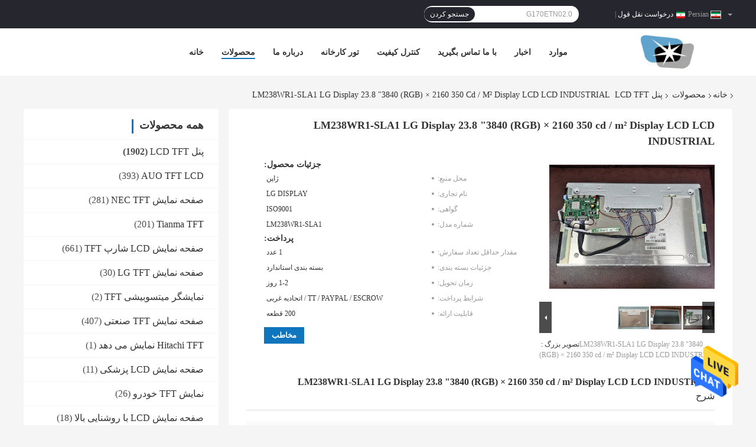

--- FILE ---
content_type: text/html
request_url: https://persian.tftlcd-panel.com/sale-13929558-lm238wr1-sla1-lg-display-23-8-3840-rgb-2160-350-cd-m-industrial-lcd-display.html
body_size: 40513
content:

<!DOCTYPE html>
<html dir="rtl" lang="fa">
<head>
	<meta charset="utf-8">
	<meta http-equiv="X-UA-Compatible" content="IE=edge">
	<meta name="viewport" content="width=device-width, initial-scale=1">
    <title>LM238WR1-SLA1 LG Display 23.8 &quot;3840 (RGB) × 2160 350 cd / m² Display LCD LCD INDUSTRIAL</title>
    <meta name="keywords" content="نمایشگر TFT صنعتی WVGA, صفحه نمایش عمودی LCD RGB, صفحه لمسی خازنی TFT, پنل LCD TFT" />
    <meta name="description" content="کیفیت بالا LM238WR1-SLA1 LG Display 23.8 &quot;3840 (RGB) × 2160 350 cd / m² Display LCD LCD INDUSTRIAL از چین, China's leading product market نمایشگر TFT صنعتی WVGA تولید - محصول, با کنترل کیفیت دقیق صفحه نمایش عمودی LCD RGB کارخانه, تولید با کیفیت بالا صفحه لمسی خازنی TFT محصولات." />
				<link rel='preload'
					  href=/photo/tftlcd-panel/sitetpl/style/common.css?ver=1624270758 as='style'><link type='text/css' rel='stylesheet'
					  href=/photo/tftlcd-panel/sitetpl/style/common.css?ver=1624270758 media='all'><meta property="og:title" content="LM238WR1-SLA1 LG Display 23.8 &quot;3840 (RGB) × 2160 350 cd / m² Display LCD LCD INDUSTRIAL" />
<meta property="og:description" content="کیفیت بالا LM238WR1-SLA1 LG Display 23.8 &quot;3840 (RGB) × 2160 350 cd / m² Display LCD LCD INDUSTRIAL از چین, China's leading product market نمایشگر TFT صنعتی WVGA تولید - محصول, با کنترل کیفیت دقیق صفحه نمایش عمودی LCD RGB کارخانه, تولید با کیفیت بالا صفحه لمسی خازنی TFT محصولات." />
<meta property="og:type" content="product" />
<meta property="og:availability" content="instock" />
<meta property="og:site_name" content="Sapientia Display Co.,LIMITED" />
<meta property="og:url" content="https://persian.tftlcd-panel.com/sale-13929558-lm238wr1-sla1-lg-display-23-8-3840-rgb-2160-350-cd-m-industrial-lcd-display.html" />
<meta property="og:image" content="https://persian.tftlcd-panel.com/photo/ps34290851-lm238wr1_sla1_lg_display_23_8_3840_rgb_2160_350_cd_m_industrial_lcd_display.jpg" />
<link rel="canonical" href="https://persian.tftlcd-panel.com/sale-13929558-lm238wr1-sla1-lg-display-23-8-3840-rgb-2160-350-cd-m-industrial-lcd-display.html" />
<link rel="alternate" href="https://m.persian.tftlcd-panel.com/sale-13929558-lm238wr1-sla1-lg-display-23-8-3840-rgb-2160-350-cd-m-industrial-lcd-display.html" media="only screen and (max-width: 640px)" />
<style type="text/css">
/*<![CDATA[*/
.consent__cookie {position: fixed;top: 0;left: 0;width: 100%;height: 0%;z-index: 100000;}.consent__cookie_bg {position: fixed;top: 0;left: 0;width: 100%;height: 100%;background: #000;opacity: .6;display: none }.consent__cookie_rel {position: fixed;bottom:0;left: 0;width: 100%;background: #fff;display: -webkit-box;display: -ms-flexbox;display: flex;flex-wrap: wrap;padding: 24px 80px;-webkit-box-sizing: border-box;box-sizing: border-box;-webkit-box-pack: justify;-ms-flex-pack: justify;justify-content: space-between;-webkit-transition: all ease-in-out .3s;transition: all ease-in-out .3s }.consent__close {position: absolute;top: 20px;right: 20px;cursor: pointer }.consent__close svg {fill: #777 }.consent__close:hover svg {fill: #000 }.consent__cookie_box {flex: 1;word-break: break-word;}.consent__warm {color: #777;font-size: 16px;margin-bottom: 12px;line-height: 19px }.consent__title {color: #333;font-size: 20px;font-weight: 600;margin-bottom: 12px;line-height: 23px }.consent__itxt {color: #333;font-size: 14px;margin-bottom: 12px;display: -webkit-box;display: -ms-flexbox;display: flex;-webkit-box-align: center;-ms-flex-align: center;align-items: center }.consent__itxt i {display: -webkit-inline-box;display: -ms-inline-flexbox;display: inline-flex;width: 28px;height: 28px;border-radius: 50%;background: #e0f9e9;margin-right: 8px;-webkit-box-align: center;-ms-flex-align: center;align-items: center;-webkit-box-pack: center;-ms-flex-pack: center;justify-content: center }.consent__itxt svg {fill: #3ca860 }.consent__txt {color: #a6a6a6;font-size: 14px;margin-bottom: 8px;line-height: 17px }.consent__btns {display: -webkit-box;display: -ms-flexbox;display: flex;-webkit-box-orient: vertical;-webkit-box-direction: normal;-ms-flex-direction: column;flex-direction: column;-webkit-box-pack: center;-ms-flex-pack: center;justify-content: center;flex-shrink: 0;}.consent__btn {width: 280px;height: 40px;line-height: 40px;text-align: center;background: #3ca860;color: #fff;border-radius: 4px;margin: 8px 0;-webkit-box-sizing: border-box;box-sizing: border-box;cursor: pointer;font-size:14px}.consent__btn:hover {background: #00823b }.consent__btn.empty {color: #3ca860;border: 1px solid #3ca860;background: #fff }.consent__btn.empty:hover {background: #3ca860;color: #fff }.open .consent__cookie_bg {display: block }.open .consent__cookie_rel {bottom: 0 }@media (max-width: 760px) {.consent__btns {width: 100%;align-items: center;}.consent__cookie_rel {padding: 20px 24px }}.consent__cookie.open {display: block;}.consent__cookie {display: none;}
/*]]>*/
</style>
<script type="text/javascript">
/*<![CDATA[*/
window.isvideotpl = 0;window.detailurl = '';
var isShowGuide=0;showGuideColor=0;var company_type = 26;var webim_domain = '';

var colorUrl = '';
var aisearch = 0;
var selfUrl = '';
window.playerReportUrl='/vod/view_count/report';
var query_string = ["Products","Detail"];
var g_tp = '';
var customtplcolor = 99701;
window.predomainsub = "";
/*]]>*/
</script>
</head>
<body>
<img src="/logo.gif" style="display:none" alt="logo"/>
    <div id="floatAd" style="z-index: 110000;position:absolute;right:30px;bottom:60px;height:79px;display: block;">
                                <a href="/webim/webim_tab.html" rel="nofollow" data-uid="52831" onclick= 'setwebimCookie(52831,13929558,26);' target="_blank">
            <img style="width: 80px;cursor: pointer;" alt='پیام فرستادن' src="/images/floatimage_chat.gif"/>
        </a>
                                </div>
<a style="display: none!important;" title="Sapientia Display Co.,LIMITED" class="float-inquiry" href="/contactnow.html" onclick='setinquiryCookie("{\"showproduct\":1,\"pid\":\"13929558\",\"name\":\"LM238WR1-SLA1 LG Display 23.8 \\\"3840 (RGB) \\u00d7 2160 350 cd \\/ m\\u00b2 Display LCD LCD INDUSTRIAL\",\"source_url\":\"\\/sale-13929558-lm238wr1-sla1-lg-display-23-8-3840-rgb-2160-350-cd-m-industrial-lcd-display.html\",\"picurl\":\"\\/photo\\/pd34290851-lm238wr1_sla1_lg_display_23_8_3840_rgb_2160_350_cd_m_industrial_lcd_display.jpg\",\"propertyDetail\":[[\"\\u0634\\u0645\\u0627\\u0631\\u0647 \\u0645\\u062f\\u0644\",\"LM238WR1-SLA1\"],[\"\\u0628\\u0631\\u0646\\u062f\",\"\\u0646\\u0645\\u0627\\u06cc\\u0634\\u06af\\u0631 \\u0627\\u0644 \\u062c\\u06cc\"],[\"\\u0627\\u0646\\u062f\\u0627\\u0632\\u0647\",\"23.8 \\u0627\\u06cc\\u0646\\u0686\"],[\"\\u0631\\u0648\\u0634\\u0646\\u0627\\u06cc\\u06cc\",\"350cd\\/m2\"]],\"company_name\":null,\"picurl_c\":\"\\/photo\\/pc34290851-lm238wr1_sla1_lg_display_23_8_3840_rgb_2160_350_cd_m_industrial_lcd_display.jpg\",\"price\":\"\",\"username\":\"ShirleySi\",\"viewTime\":\"\\u0622\\u062e\\u0631\\u06cc\\u0646 \\u0648\\u0631\\u0648\\u062f : 9 \\u0633\\u0627\\u0639\\u062a \\u0647\\u0627 16 \\u062f\\u0642\\u0627\\u06cc\\u0642 \\u067e\\u06cc\\u0634\",\"subject\":\"\\u0644\\u0637\\u0641\\u0627\\u064b \\u0627\\u0637\\u0644\\u0627\\u0639\\u0627\\u062a \\u0628\\u06cc\\u0634\\u062a\\u0631\\u06cc \\u062f\\u0631 \\u0645\\u0648\\u0631\\u062f LM238WR1-SLA1 LG Display 23.8 &quot;3840 (RGB) \\u00d7 2160 350 cd \\/ m\\u00b2 Display LCD LCD INDUSTRIAL \\u062e\\u0648\\u062f \\u0628\\u0631\\u0627\\u06cc \\u0645\\u0646 \\u0627\\u0631\\u0633\\u0627\\u0644 \\u06a9\\u0646\\u06cc\\u062f\",\"countrycode\":\"US\"}");'></a>
<script>
var originProductInfo = '';
var originProductInfo = {"showproduct":1,"pid":"13929558","name":"LM238WR1-SLA1 LG Display 23.8 \"3840 (RGB) \u00d7 2160 350 cd \/ m\u00b2 Display LCD LCD INDUSTRIAL","source_url":"\/sale-13929558-lm238wr1-sla1-lg-display-23-8-3840-rgb-2160-350-cd-m-industrial-lcd-display.html","picurl":"\/photo\/pd34290851-lm238wr1_sla1_lg_display_23_8_3840_rgb_2160_350_cd_m_industrial_lcd_display.jpg","propertyDetail":[["\u0634\u0645\u0627\u0631\u0647 \u0645\u062f\u0644","LM238WR1-SLA1"],["\u0628\u0631\u0646\u062f","\u0646\u0645\u0627\u06cc\u0634\u06af\u0631 \u0627\u0644 \u062c\u06cc"],["\u0627\u0646\u062f\u0627\u0632\u0647","23.8 \u0627\u06cc\u0646\u0686"],["\u0631\u0648\u0634\u0646\u0627\u06cc\u06cc","350cd\/m2"]],"company_name":null,"picurl_c":"\/photo\/pc34290851-lm238wr1_sla1_lg_display_23_8_3840_rgb_2160_350_cd_m_industrial_lcd_display.jpg","price":"","username":"ShirleySi","viewTime":"\u0622\u062e\u0631\u06cc\u0646 \u0648\u0631\u0648\u062f : 6 \u0633\u0627\u0639\u062a \u0647\u0627 16 \u062f\u0642\u0627\u06cc\u0642 \u067e\u06cc\u0634","subject":"\u0645\u06cc\u200c\u062a\u0648\u0627\u0646\u06cc\u062f \u0628\u0631\u0627\u06cc \u0645\u0627 \u067e\u06cc\u0634\u0646\u0647\u0627\u062f \u06a9\u0646\u06cc\u062f LM238WR1-SLA1 LG Display 23.8 &quot;3840 (RGB) \u00d7 2160 350 cd \/ m\u00b2 Display LCD LCD INDUSTRIAL","countrycode":"US"};
var save_url = "/contactsave.html";
var update_url = "/updateinquiry.html";
var productInfo = {};
var defaulProductInfo = {};
var myDate = new Date();
var curDate = myDate.getFullYear()+'-'+(parseInt(myDate.getMonth())+1)+'-'+myDate.getDate();
var message = '';
var default_pop = 1;
var leaveMessageDialog = document.getElementsByClassName('leave-message-dialog')[0]; // 获取弹层
var _$$ = function (dom) {
    return document.querySelectorAll(dom);
};
resInfo = originProductInfo;
resInfo['name'] = resInfo['name'] || '';
defaulProductInfo.pid = resInfo['pid'];
defaulProductInfo.productName = resInfo['name'] ?? '';
defaulProductInfo.productInfo = resInfo['propertyDetail'];
defaulProductInfo.productImg = resInfo['picurl_c'];
defaulProductInfo.subject = resInfo['subject'] ?? '';
defaulProductInfo.productImgAlt = resInfo['name'] ?? '';
var inquirypopup_tmp = 1;
var message = 'عزیز'+'\r\n'+""+' '+trim(resInfo['name'])+", آیا می توانید جزئیات بیشتری مانند نوع ، اندازه ، MOQ ، مواد و غیره برای من ارسال کنید."+'\r\n'+"با تشکر!"+'\r\n'+"";
var message_1 = 'عزیز'+'\r\n'+""+' '+trim(resInfo['name'])+", آیا می توانید جزئیات بیشتری مانند نوع ، اندازه ، MOQ ، مواد و غیره برای من ارسال کنید."+'\r\n'+"با تشکر!"+'\r\n'+"";
var message_2 = 'سلام،'+'\r\n'+"من به دنبال"+' '+trim(resInfo['name'])+", لطفا قیمت ، مشخصات و تصویر را برای من ارسال کنید."+'\r\n'+"پاسخ سریع شما بسیار استقبال خواهد شد."+'\r\n'+"برای اطلاعات بیشتر با من تماس بگیرید"+'\r\n'+"خیلی ممنون.";
var message_3 = 'سلام،'+'\r\n'+trim(resInfo['name'])+' '+"انتظارات من را برآورده می کند"+'\r\n'+"لطفا بهترین قیمت و برخی اطلاعات دیگر در مورد محصول را به من بدهید."+'\r\n'+"در صورت تمایل از طریق ایمیل من با من تماس بگیرید."+'\r\n'+"خیلی ممنون.";

var message_4 = 'عزیز'+'\r\n'+"قیمت FOB شما چقدر است"+' '+trim(resInfo['name'])+'?'+'\r\n'+"نزدیکترین نام بندر کدام است؟"+'\r\n'+"لطفا در اسرع وقت به من پاسخ دهید ، بهتر است اطلاعات بیشتر را به اشتراک بگذارید."+'\r\n'+"با احترام!";
var message_5 = 'سلام،'+'\r\n'+"من خیلی به شما علاقه مندم"+' '+trim(resInfo['name'])+'.'+'\r\n'+"لطفا جزئیات محصول خود را برای من ارسال کنید"+'\r\n'+"منتظر پاسخ سریع شما هستم"+'\r\n'+"در صورت تمایل با پست الکترونیکی با من تماس بگیرید."+'\r\n'+"با احترام!";

var message_6 = 'عزیز'+'\r\n'+"لطفاً اطلاعات مربوط به خود را در اختیار ما قرار دهید"+' '+trim(resInfo['name'])+", مانند نوع ، اندازه ، مواد و البته بهترین قیمت."+'\r\n'+"منتظر پاسخ سریع شما هستم"+'\r\n'+"متشکرم!";
var message_7 = 'عزیز'+'\r\n'+"آیا می توانید تهیه کنید"+' '+trim(resInfo['name'])+" برای ما؟"+'\r\n'+"ابتدا می خواهیم یک لیست قیمت و برخی جزئیات محصول داشته باشیم."+'\r\n'+"امیدوارم هرچه سریعتر پاسخ دهم و مشتاقانه منتظر همکاری هستم."+'\r\n'+"بسیار از شما متشکرم.";
var message_8 = 'سلام،'+'\r\n'+"من به دنبال"+' '+trim(resInfo['name'])+", لطفا اطلاعات دقیق تری در مورد محصول به من بدهید."+'\r\n'+"منتظر پاسخ شما هستم"+'\r\n'+"متشکرم!";
var message_9 = 'سلام،'+'\r\n'+"شما"+' '+trim(resInfo['name'])+" نیازهای من را به خوبی برآورده می کند"+'\r\n'+"لطفا قیمت ، مشخصات و مدل مشابه آن را برای من ارسال کنید."+'\r\n'+"با خیال راحت با من گپ بزنید"+'\r\n'+"با تشکر!";
var message_10 = 'عزیز'+'\r\n'+"من می خواهم در مورد جزئیات و نقل قول های بیشتر بدانم"+' '+trim(resInfo['name'])+'.'+'\r\n'+"هر موقع خواستی با من تماس بگیر."+'\r\n'+"با احترام!";

var r = getRandom(1,10);

defaulProductInfo.message = eval("message_"+r);
    defaulProductInfo.message = eval("message_"+r);
        var mytAjax = {

    post: function(url, data, fn) {
        var xhr = new XMLHttpRequest();
        xhr.open("POST", url, true);
        xhr.setRequestHeader("Content-Type", "application/x-www-form-urlencoded;charset=UTF-8");
        xhr.setRequestHeader("X-Requested-With", "XMLHttpRequest");
        xhr.setRequestHeader('Content-Type','text/plain;charset=UTF-8');
        xhr.onreadystatechange = function() {
            if(xhr.readyState == 4 && (xhr.status == 200 || xhr.status == 304)) {
                fn.call(this, xhr.responseText);
            }
        };
        xhr.send(data);
    },

    postform: function(url, data, fn) {
        var xhr = new XMLHttpRequest();
        xhr.open("POST", url, true);
        xhr.setRequestHeader("X-Requested-With", "XMLHttpRequest");
        xhr.onreadystatechange = function() {
            if(xhr.readyState == 4 && (xhr.status == 200 || xhr.status == 304)) {
                fn.call(this, xhr.responseText);
            }
        };
        xhr.send(data);
    }
};
/*window.onload = function(){
    leaveMessageDialog = document.getElementsByClassName('leave-message-dialog')[0];
    if (window.localStorage.recordDialogStatus=='undefined' || (window.localStorage.recordDialogStatus!='undefined' && window.localStorage.recordDialogStatus != curDate)) {
        setTimeout(function(){
            if(parseInt(inquirypopup_tmp%10) == 1){
                creatDialog(defaulProductInfo, 1);
            }
        }, 6000);
    }
};*/
function trim(str)
{
    str = str.replace(/(^\s*)/g,"");
    return str.replace(/(\s*$)/g,"");
};
function getRandom(m,n){
    var num = Math.floor(Math.random()*(m - n) + n);
    return num;
};
function strBtn(param) {

    var starattextarea = document.getElementById("textareamessage").value.length;
    var email = document.getElementById("startEmail").value;

    var default_tip = document.querySelectorAll(".watermark_container").length;
    if (20 < starattextarea && starattextarea < 3000) {
        if(default_tip>0){
            document.getElementById("textareamessage1").parentNode.parentNode.nextElementSibling.style.display = "none";
        }else{
            document.getElementById("textareamessage1").parentNode.nextElementSibling.style.display = "none";
        }

    } else {
        if(default_tip>0){
            document.getElementById("textareamessage1").parentNode.parentNode.nextElementSibling.style.display = "block";
        }else{
            document.getElementById("textareamessage1").parentNode.nextElementSibling.style.display = "block";
        }

        return;
    }

    // var re = /^([a-zA-Z0-9_-])+@([a-zA-Z0-9_-])+\.([a-zA-Z0-9_-])+/i;/*邮箱不区分大小写*/
    var re = /^[a-zA-Z0-9][\w-]*(\.?[\w-]+)*@[a-zA-Z0-9-]+(\.[a-zA-Z0-9]+)+$/i;
    if (!re.test(email)) {
        document.getElementById("startEmail").nextElementSibling.style.display = "block";
        return;
    } else {
        document.getElementById("startEmail").nextElementSibling.style.display = "none";
    }

    var subject = document.getElementById("pop_subject").value;
    var pid = document.getElementById("pop_pid").value;
    var message = document.getElementById("textareamessage").value;
    var sender_email = document.getElementById("startEmail").value;
    var tel = '';
    if (document.getElementById("tel0") != undefined && document.getElementById("tel0") != '')
        tel = document.getElementById("tel0").value;
    var form_serialize = '&tel='+tel;

    form_serialize = form_serialize.replace(/\+/g, "%2B");
    mytAjax.post(save_url,"pid="+pid+"&subject="+subject+"&email="+sender_email+"&message="+(message)+form_serialize,function(res){
        var mes = JSON.parse(res);
        if(mes.status == 200){
            var iid = mes.iid;
            document.getElementById("pop_iid").value = iid;
            document.getElementById("pop_uuid").value = mes.uuid;

            if(typeof gtag_report_conversion === "function"){
                gtag_report_conversion();//执行统计js代码
            }
            if(typeof fbq === "function"){
                fbq('track','Purchase');//执行统计js代码
            }
        }
    });
    for (var index = 0; index < document.querySelectorAll(".dialog-content-pql").length; index++) {
        document.querySelectorAll(".dialog-content-pql")[index].style.display = "none";
    };
    $('#idphonepql').val(tel);
    document.getElementById("dialog-content-pql-id").style.display = "block";
    ;
};
function twoBtnOk(param) {

    var selectgender = document.getElementById("Mr").innerHTML;
    var iid = document.getElementById("pop_iid").value;
    var sendername = document.getElementById("idnamepql").value;
    var senderphone = document.getElementById("idphonepql").value;
    var sendercname = document.getElementById("idcompanypql").value;
    var uuid = document.getElementById("pop_uuid").value;
    var gender = 2;
    if(selectgender == 'Mr.') gender = 0;
    if(selectgender == 'Mrs.') gender = 1;
    var pid = document.getElementById("pop_pid").value;
    var form_serialize = '';

        form_serialize = form_serialize.replace(/\+/g, "%2B");

    mytAjax.post(update_url,"iid="+iid+"&gender="+gender+"&uuid="+uuid+"&name="+(sendername)+"&tel="+(senderphone)+"&company="+(sendercname)+form_serialize,function(res){});

    for (var index = 0; index < document.querySelectorAll(".dialog-content-pql").length; index++) {
        document.querySelectorAll(".dialog-content-pql")[index].style.display = "none";
    };
    document.getElementById("dialog-content-pql-ok").style.display = "block";

};
function toCheckMust(name) {
    $('#'+name+'error').hide();
}
function handClidk(param) {
    var starattextarea = document.getElementById("textareamessage1").value.length;
    var email = document.getElementById("startEmail1").value;
    var default_tip = document.querySelectorAll(".watermark_container").length;
    if (20 < starattextarea && starattextarea < 3000) {
        if(default_tip>0){
            document.getElementById("textareamessage1").parentNode.parentNode.nextElementSibling.style.display = "none";
        }else{
            document.getElementById("textareamessage1").parentNode.nextElementSibling.style.display = "none";
        }

    } else {
        if(default_tip>0){
            document.getElementById("textareamessage1").parentNode.parentNode.nextElementSibling.style.display = "block";
        }else{
            document.getElementById("textareamessage1").parentNode.nextElementSibling.style.display = "block";
        }

        return;
    }

    // var re = /^([a-zA-Z0-9_-])+@([a-zA-Z0-9_-])+\.([a-zA-Z0-9_-])+/i;
    var re = /^[a-zA-Z0-9][\w-]*(\.?[\w-]+)*@[a-zA-Z0-9-]+(\.[a-zA-Z0-9]+)+$/i;
    if (!re.test(email)) {
        document.getElementById("startEmail1").nextElementSibling.style.display = "block";
        return;
    } else {
        document.getElementById("startEmail1").nextElementSibling.style.display = "none";
    }

    var subject = document.getElementById("pop_subject").value;
    var pid = document.getElementById("pop_pid").value;
    var message = document.getElementById("textareamessage1").value;
    var sender_email = document.getElementById("startEmail1").value;
    var form_serialize = tel = '';
    if (document.getElementById("tel1") != undefined && document.getElementById("tel1") != '')
        tel = document.getElementById("tel1").value;
        mytAjax.post(save_url,"email="+sender_email+"&tel="+tel+"&pid="+pid+"&message="+message+"&subject="+subject+form_serialize,function(res){

        var mes = JSON.parse(res);
        if(mes.status == 200){
            var iid = mes.iid;
            document.getElementById("pop_iid").value = iid;
            document.getElementById("pop_uuid").value = mes.uuid;
            if(typeof gtag_report_conversion === "function"){
                gtag_report_conversion();//执行统计js代码
            }
        }

    });
    for (var index = 0; index < document.querySelectorAll(".dialog-content-pql").length; index++) {
        document.querySelectorAll(".dialog-content-pql")[index].style.display = "none";
    };
    $('#idphonepql').val(tel);
    document.getElementById("dialog-content-pql-id").style.display = "block";

};
window.addEventListener('load', function () {
    $('.checkbox-wrap label').each(function(){
        if($(this).find('input').prop('checked')){
            $(this).addClass('on')
        }else {
            $(this).removeClass('on')
        }
    })
    $(document).on('click', '.checkbox-wrap label' , function(ev){
        if (ev.target.tagName.toUpperCase() != 'INPUT') {
            $(this).toggleClass('on')
        }
    })
})

function hand_video(pdata) {
    data = JSON.parse(pdata);
    productInfo.productName = data.productName;
    productInfo.productInfo = data.productInfo;
    productInfo.productImg = data.productImg;
    productInfo.subject = data.subject;

    var message = 'عزیز'+'\r\n'+""+' '+trim(data.productName)+", آیا می توانید جزئیات بیشتری مانند نوع ، اندازه ، مقدار ، مواد و غیره برای من ارسال کنید"+'\r\n'+"با تشکر!"+'\r\n'+"";

    var message = 'عزیز'+'\r\n'+""+' '+trim(data.productName)+", آیا می توانید جزئیات بیشتری مانند نوع ، اندازه ، MOQ ، مواد و غیره برای من ارسال کنید."+'\r\n'+"با تشکر!"+'\r\n'+"";
    var message_1 = 'عزیز'+'\r\n'+""+' '+trim(data.productName)+", آیا می توانید جزئیات بیشتری مانند نوع ، اندازه ، MOQ ، مواد و غیره برای من ارسال کنید."+'\r\n'+"با تشکر!"+'\r\n'+"";
    var message_2 = 'سلام،'+'\r\n'+"من به دنبال"+' '+trim(data.productName)+", لطفا قیمت ، مشخصات و تصویر را برای من ارسال کنید."+'\r\n'+"پاسخ سریع شما بسیار استقبال خواهد شد."+'\r\n'+"برای اطلاعات بیشتر با من تماس بگیرید"+'\r\n'+"خیلی ممنون.";
    var message_3 = 'سلام،'+'\r\n'+trim(data.productName)+' '+"انتظارات من را برآورده می کند"+'\r\n'+"لطفا بهترین قیمت و برخی اطلاعات دیگر در مورد محصول را به من بدهید."+'\r\n'+"در صورت تمایل از طریق ایمیل من با من تماس بگیرید."+'\r\n'+"خیلی ممنون.";

    var message_4 = 'عزیز'+'\r\n'+"قیمت FOB شما چقدر است"+' '+trim(data.productName)+'?'+'\r\n'+"نزدیکترین نام بندر کدام است؟"+'\r\n'+"لطفا در اسرع وقت به من پاسخ دهید ، بهتر است اطلاعات بیشتر را به اشتراک بگذارید."+'\r\n'+"با احترام!";
    var message_5 = 'سلام،'+'\r\n'+"من خیلی به شما علاقه مندم"+' '+trim(data.productName)+'.'+'\r\n'+"لطفا جزئیات محصول خود را برای من ارسال کنید"+'\r\n'+"منتظر پاسخ سریع شما هستم"+'\r\n'+"در صورت تمایل با پست الکترونیکی با من تماس بگیرید."+'\r\n'+"با احترام!";

    var message_6 = 'عزیز'+'\r\n'+"لطفاً اطلاعات مربوط به خود را در اختیار ما قرار دهید"+' '+trim(data.productName)+", مانند نوع ، اندازه ، مواد و البته بهترین قیمت."+'\r\n'+"منتظر پاسخ سریع شما هستم"+'\r\n'+"متشکرم!";
    var message_7 = 'عزیز'+'\r\n'+"آیا می توانید تهیه کنید"+' '+trim(data.productName)+" برای ما؟"+'\r\n'+"ابتدا می خواهیم یک لیست قیمت و برخی جزئیات محصول داشته باشیم."+'\r\n'+"امیدوارم هرچه سریعتر پاسخ دهم و مشتاقانه منتظر همکاری هستم."+'\r\n'+"بسیار از شما متشکرم.";
    var message_8 = 'سلام،'+'\r\n'+"من به دنبال"+' '+trim(data.productName)+", لطفا اطلاعات دقیق تری در مورد محصول به من بدهید."+'\r\n'+"منتظر پاسخ شما هستم"+'\r\n'+"متشکرم!";
    var message_9 = 'سلام،'+'\r\n'+"شما"+' '+trim(data.productName)+" نیازهای من را به خوبی برآورده می کند"+'\r\n'+"لطفا قیمت ، مشخصات و مدل مشابه آن را برای من ارسال کنید."+'\r\n'+"با خیال راحت با من گپ بزنید"+'\r\n'+"با تشکر!";
    var message_10 = 'عزیز'+'\r\n'+"من می خواهم در مورد جزئیات و نقل قول های بیشتر بدانم"+' '+trim(data.productName)+'.'+'\r\n'+"هر موقع خواستی با من تماس بگیر."+'\r\n'+"با احترام!";

    var r = getRandom(1,10);

    productInfo.message = eval("message_"+r);
            if(parseInt(inquirypopup_tmp/10) == 1){
        productInfo.message = "";
    }
    productInfo.pid = data.pid;
    creatDialog(productInfo, 2);
};

function handDialog(pdata) {
    data = JSON.parse(pdata);
    productInfo.productName = data.productName;
    productInfo.productInfo = data.productInfo;
    productInfo.productImg = data.productImg;
    productInfo.subject = data.subject;

    var message = 'عزیز'+'\r\n'+""+' '+trim(data.productName)+", آیا می توانید جزئیات بیشتری مانند نوع ، اندازه ، مقدار ، مواد و غیره برای من ارسال کنید"+'\r\n'+"با تشکر!"+'\r\n'+"";

    var message = 'عزیز'+'\r\n'+""+' '+trim(data.productName)+", آیا می توانید جزئیات بیشتری مانند نوع ، اندازه ، MOQ ، مواد و غیره برای من ارسال کنید."+'\r\n'+"با تشکر!"+'\r\n'+"";
    var message_1 = 'عزیز'+'\r\n'+""+' '+trim(data.productName)+", آیا می توانید جزئیات بیشتری مانند نوع ، اندازه ، MOQ ، مواد و غیره برای من ارسال کنید."+'\r\n'+"با تشکر!"+'\r\n'+"";
    var message_2 = 'سلام،'+'\r\n'+"من به دنبال"+' '+trim(data.productName)+", لطفا قیمت ، مشخصات و تصویر را برای من ارسال کنید."+'\r\n'+"پاسخ سریع شما بسیار استقبال خواهد شد."+'\r\n'+"برای اطلاعات بیشتر با من تماس بگیرید"+'\r\n'+"خیلی ممنون.";
    var message_3 = 'سلام،'+'\r\n'+trim(data.productName)+' '+"انتظارات من را برآورده می کند"+'\r\n'+"لطفا بهترین قیمت و برخی اطلاعات دیگر در مورد محصول را به من بدهید."+'\r\n'+"در صورت تمایل از طریق ایمیل من با من تماس بگیرید."+'\r\n'+"خیلی ممنون.";

    var message_4 = 'عزیز'+'\r\n'+"قیمت FOB شما چقدر است"+' '+trim(data.productName)+'?'+'\r\n'+"نزدیکترین نام بندر کدام است؟"+'\r\n'+"لطفا در اسرع وقت به من پاسخ دهید ، بهتر است اطلاعات بیشتر را به اشتراک بگذارید."+'\r\n'+"با احترام!";
    var message_5 = 'سلام،'+'\r\n'+"من خیلی به شما علاقه مندم"+' '+trim(data.productName)+'.'+'\r\n'+"لطفا جزئیات محصول خود را برای من ارسال کنید"+'\r\n'+"منتظر پاسخ سریع شما هستم"+'\r\n'+"در صورت تمایل با پست الکترونیکی با من تماس بگیرید."+'\r\n'+"با احترام!";

    var message_6 = 'عزیز'+'\r\n'+"لطفاً اطلاعات مربوط به خود را در اختیار ما قرار دهید"+' '+trim(data.productName)+", مانند نوع ، اندازه ، مواد و البته بهترین قیمت."+'\r\n'+"منتظر پاسخ سریع شما هستم"+'\r\n'+"متشکرم!";
    var message_7 = 'عزیز'+'\r\n'+"آیا می توانید تهیه کنید"+' '+trim(data.productName)+" برای ما؟"+'\r\n'+"ابتدا می خواهیم یک لیست قیمت و برخی جزئیات محصول داشته باشیم."+'\r\n'+"امیدوارم هرچه سریعتر پاسخ دهم و مشتاقانه منتظر همکاری هستم."+'\r\n'+"بسیار از شما متشکرم.";
    var message_8 = 'سلام،'+'\r\n'+"من به دنبال"+' '+trim(data.productName)+", لطفا اطلاعات دقیق تری در مورد محصول به من بدهید."+'\r\n'+"منتظر پاسخ شما هستم"+'\r\n'+"متشکرم!";
    var message_9 = 'سلام،'+'\r\n'+"شما"+' '+trim(data.productName)+" نیازهای من را به خوبی برآورده می کند"+'\r\n'+"لطفا قیمت ، مشخصات و مدل مشابه آن را برای من ارسال کنید."+'\r\n'+"با خیال راحت با من گپ بزنید"+'\r\n'+"با تشکر!";
    var message_10 = 'عزیز'+'\r\n'+"من می خواهم در مورد جزئیات و نقل قول های بیشتر بدانم"+' '+trim(data.productName)+'.'+'\r\n'+"هر موقع خواستی با من تماس بگیر."+'\r\n'+"با احترام!";

    var r = getRandom(1,10);
    productInfo.message = eval("message_"+r);
            if(parseInt(inquirypopup_tmp/10) == 1){
        productInfo.message = "";
    }
    productInfo.pid = data.pid;
    creatDialog(productInfo, 2);
};

function closepql(param) {

    leaveMessageDialog.style.display = 'none';
};

function closepql2(param) {

    for (var index = 0; index < document.querySelectorAll(".dialog-content-pql").length; index++) {
        document.querySelectorAll(".dialog-content-pql")[index].style.display = "none";
    };
    document.getElementById("dialog-content-pql-ok").style.display = "block";
};

function decodeHtmlEntities(str) {
    var tempElement = document.createElement('div');
    tempElement.innerHTML = str;
    return tempElement.textContent || tempElement.innerText || '';
}

function initProduct(productInfo,type){

    productInfo.productName = decodeHtmlEntities(productInfo.productName);
    productInfo.message = decodeHtmlEntities(productInfo.message);

    leaveMessageDialog = document.getElementsByClassName('leave-message-dialog')[0];
    leaveMessageDialog.style.display = "block";
    if(type == 3){
        var popinquiryemail = document.getElementById("popinquiryemail").value;
        _$$("#startEmail1")[0].value = popinquiryemail;
    }else{
        _$$("#startEmail1")[0].value = "";
    }
    _$$("#startEmail")[0].value = "";
    _$$("#idnamepql")[0].value = "";
    _$$("#idphonepql")[0].value = "";
    _$$("#idcompanypql")[0].value = "";

    _$$("#pop_pid")[0].value = productInfo.pid;
    _$$("#pop_subject")[0].value = productInfo.subject;
    
    if(parseInt(inquirypopup_tmp/10) == 1){
        productInfo.message = "";
    }

    _$$("#textareamessage1")[0].value = productInfo.message;
    _$$("#textareamessage")[0].value = productInfo.message;

    _$$("#dialog-content-pql-id .titlep")[0].innerHTML = productInfo.productName;
    _$$("#dialog-content-pql-id img")[0].setAttribute("src", productInfo.productImg);
    _$$("#dialog-content-pql-id img")[0].setAttribute("alt", productInfo.productImgAlt);

    _$$("#dialog-content-pql-id-hand img")[0].setAttribute("src", productInfo.productImg);
    _$$("#dialog-content-pql-id-hand img")[0].setAttribute("alt", productInfo.productImgAlt);
    _$$("#dialog-content-pql-id-hand .titlep")[0].innerHTML = productInfo.productName;

    if (productInfo.productInfo.length > 0) {
        var ul2, ul;
        ul = document.createElement("ul");
        for (var index = 0; index < productInfo.productInfo.length; index++) {
            var el = productInfo.productInfo[index];
            var li = document.createElement("li");
            var span1 = document.createElement("span");
            span1.innerHTML = el[0] + ":";
            var span2 = document.createElement("span");
            span2.innerHTML = el[1];
            li.appendChild(span1);
            li.appendChild(span2);
            ul.appendChild(li);

        }
        ul2 = ul.cloneNode(true);
        if (type === 1) {
            _$$("#dialog-content-pql-id .left")[0].replaceChild(ul, _$$("#dialog-content-pql-id .left ul")[0]);
        } else {
            _$$("#dialog-content-pql-id-hand .left")[0].replaceChild(ul2, _$$("#dialog-content-pql-id-hand .left ul")[0]);
            _$$("#dialog-content-pql-id .left")[0].replaceChild(ul, _$$("#dialog-content-pql-id .left ul")[0]);
        }
    };
    for (var index = 0; index < _$$("#dialog-content-pql-id .right ul li").length; index++) {
        _$$("#dialog-content-pql-id .right ul li")[index].addEventListener("click", function (params) {
            _$$("#dialog-content-pql-id .right #Mr")[0].innerHTML = this.innerHTML
        }, false)

    };

};
function closeInquiryCreateDialog() {
    document.getElementById("xuanpan_dialog_box_pql").style.display = "none";
};
function showInquiryCreateDialog() {
    document.getElementById("xuanpan_dialog_box_pql").style.display = "block";
};
function submitPopInquiry(){
    var message = document.getElementById("inquiry_message").value;
    var email = document.getElementById("inquiry_email").value;
    var subject = defaulProductInfo.subject;
    var pid = defaulProductInfo.pid;
    if (email === undefined) {
        showInquiryCreateDialog();
        document.getElementById("inquiry_email").style.border = "1px solid red";
        return false;
    };
    if (message === undefined) {
        showInquiryCreateDialog();
        document.getElementById("inquiry_message").style.border = "1px solid red";
        return false;
    };
    if (email.search(/^\w+((-\w+)|(\.\w+))*\@[A-Za-z0-9]+((\.|-)[A-Za-z0-9]+)*\.[A-Za-z0-9]+$/) == -1) {
        document.getElementById("inquiry_email").style.border= "1px solid red";
        showInquiryCreateDialog();
        return false;
    } else {
        document.getElementById("inquiry_email").style.border= "";
    };
    if (message.length < 20 || message.length >3000) {
        showInquiryCreateDialog();
        document.getElementById("inquiry_message").style.border = "1px solid red";
        return false;
    } else {
        document.getElementById("inquiry_message").style.border = "";
    };
    var tel = '';
    if (document.getElementById("tel") != undefined && document.getElementById("tel") != '')
        tel = document.getElementById("tel").value;

    mytAjax.post(save_url,"pid="+pid+"&subject="+subject+"&email="+email+"&message="+(message)+'&tel='+tel,function(res){
        var mes = JSON.parse(res);
        if(mes.status == 200){
            var iid = mes.iid;
            document.getElementById("pop_iid").value = iid;
            document.getElementById("pop_uuid").value = mes.uuid;

        }
    });
    initProduct(defaulProductInfo);
    for (var index = 0; index < document.querySelectorAll(".dialog-content-pql").length; index++) {
        document.querySelectorAll(".dialog-content-pql")[index].style.display = "none";
    };
    $('#idphonepql').val(tel);
    document.getElementById("dialog-content-pql-id").style.display = "block";

};

//带附件上传
function submitPopInquiryfile(email_id,message_id,check_sort,name_id,phone_id,company_id,attachments){

    if(typeof(check_sort) == 'undefined'){
        check_sort = 0;
    }
    var message = document.getElementById(message_id).value;
    var email = document.getElementById(email_id).value;
    var attachments = document.getElementById(attachments).value;
    if(typeof(name_id) !== 'undefined' && name_id != ""){
        var name  = document.getElementById(name_id).value;
    }
    if(typeof(phone_id) !== 'undefined' && phone_id != ""){
        var phone = document.getElementById(phone_id).value;
    }
    if(typeof(company_id) !== 'undefined' && company_id != ""){
        var company = document.getElementById(company_id).value;
    }
    var subject = defaulProductInfo.subject;
    var pid = defaulProductInfo.pid;

    if(check_sort == 0){
        if (email === undefined) {
            showInquiryCreateDialog();
            document.getElementById(email_id).style.border = "1px solid red";
            return false;
        };
        if (message === undefined) {
            showInquiryCreateDialog();
            document.getElementById(message_id).style.border = "1px solid red";
            return false;
        };

        if (email.search(/^\w+((-\w+)|(\.\w+))*\@[A-Za-z0-9]+((\.|-)[A-Za-z0-9]+)*\.[A-Za-z0-9]+$/) == -1) {
            document.getElementById(email_id).style.border= "1px solid red";
            showInquiryCreateDialog();
            return false;
        } else {
            document.getElementById(email_id).style.border= "";
        };
        if (message.length < 20 || message.length >3000) {
            showInquiryCreateDialog();
            document.getElementById(message_id).style.border = "1px solid red";
            return false;
        } else {
            document.getElementById(message_id).style.border = "";
        };
    }else{

        if (message === undefined) {
            showInquiryCreateDialog();
            document.getElementById(message_id).style.border = "1px solid red";
            return false;
        };

        if (email === undefined) {
            showInquiryCreateDialog();
            document.getElementById(email_id).style.border = "1px solid red";
            return false;
        };

        if (message.length < 20 || message.length >3000) {
            showInquiryCreateDialog();
            document.getElementById(message_id).style.border = "1px solid red";
            return false;
        } else {
            document.getElementById(message_id).style.border = "";
        };

        if (email.search(/^\w+((-\w+)|(\.\w+))*\@[A-Za-z0-9]+((\.|-)[A-Za-z0-9]+)*\.[A-Za-z0-9]+$/) == -1) {
            document.getElementById(email_id).style.border= "1px solid red";
            showInquiryCreateDialog();
            return false;
        } else {
            document.getElementById(email_id).style.border= "";
        };

    };

    mytAjax.post(save_url,"pid="+pid+"&subject="+subject+"&email="+email+"&message="+message+"&company="+company+"&attachments="+attachments,function(res){
        var mes = JSON.parse(res);
        if(mes.status == 200){
            var iid = mes.iid;
            document.getElementById("pop_iid").value = iid;
            document.getElementById("pop_uuid").value = mes.uuid;

            if(typeof gtag_report_conversion === "function"){
                gtag_report_conversion();//执行统计js代码
            }
            if(typeof fbq === "function"){
                fbq('track','Purchase');//执行统计js代码
            }
        }
    });
    initProduct(defaulProductInfo);

    if(name !== undefined && name != ""){
        _$$("#idnamepql")[0].value = name;
    }

    if(phone !== undefined && phone != ""){
        _$$("#idphonepql")[0].value = phone;
    }

    if(company !== undefined && company != ""){
        _$$("#idcompanypql")[0].value = company;
    }

    for (var index = 0; index < document.querySelectorAll(".dialog-content-pql").length; index++) {
        document.querySelectorAll(".dialog-content-pql")[index].style.display = "none";
    };
    document.getElementById("dialog-content-pql-id").style.display = "block";

};
function submitPopInquiryByParam(email_id,message_id,check_sort,name_id,phone_id,company_id){

    if(typeof(check_sort) == 'undefined'){
        check_sort = 0;
    }

    var senderphone = '';
    var message = document.getElementById(message_id).value;
    var email = document.getElementById(email_id).value;
    if(typeof(name_id) !== 'undefined' && name_id != ""){
        var name  = document.getElementById(name_id).value;
    }
    if(typeof(phone_id) !== 'undefined' && phone_id != ""){
        var phone = document.getElementById(phone_id).value;
        senderphone = phone;
    }
    if(typeof(company_id) !== 'undefined' && company_id != ""){
        var company = document.getElementById(company_id).value;
    }
    var subject = defaulProductInfo.subject;
    var pid = defaulProductInfo.pid;

    if(check_sort == 0){
        if (email === undefined) {
            showInquiryCreateDialog();
            document.getElementById(email_id).style.border = "1px solid red";
            return false;
        };
        if (message === undefined) {
            showInquiryCreateDialog();
            document.getElementById(message_id).style.border = "1px solid red";
            return false;
        };

        if (email.search(/^\w+((-\w+)|(\.\w+))*\@[A-Za-z0-9]+((\.|-)[A-Za-z0-9]+)*\.[A-Za-z0-9]+$/) == -1) {
            document.getElementById(email_id).style.border= "1px solid red";
            showInquiryCreateDialog();
            return false;
        } else {
            document.getElementById(email_id).style.border= "";
        };
        if (message.length < 20 || message.length >3000) {
            showInquiryCreateDialog();
            document.getElementById(message_id).style.border = "1px solid red";
            return false;
        } else {
            document.getElementById(message_id).style.border = "";
        };
    }else{

        if (message === undefined) {
            showInquiryCreateDialog();
            document.getElementById(message_id).style.border = "1px solid red";
            return false;
        };

        if (email === undefined) {
            showInquiryCreateDialog();
            document.getElementById(email_id).style.border = "1px solid red";
            return false;
        };

        if (message.length < 20 || message.length >3000) {
            showInquiryCreateDialog();
            document.getElementById(message_id).style.border = "1px solid red";
            return false;
        } else {
            document.getElementById(message_id).style.border = "";
        };

        if (email.search(/^\w+((-\w+)|(\.\w+))*\@[A-Za-z0-9]+((\.|-)[A-Za-z0-9]+)*\.[A-Za-z0-9]+$/) == -1) {
            document.getElementById(email_id).style.border= "1px solid red";
            showInquiryCreateDialog();
            return false;
        } else {
            document.getElementById(email_id).style.border= "";
        };

    };

    var productsku = "";
    if($("#product_sku").length > 0){
        productsku = $("#product_sku").html();
    }

    mytAjax.post(save_url,"tel="+senderphone+"&pid="+pid+"&subject="+subject+"&email="+email+"&message="+message+"&messagesku="+encodeURI(productsku),function(res){
        var mes = JSON.parse(res);
        if(mes.status == 200){
            var iid = mes.iid;
            document.getElementById("pop_iid").value = iid;
            document.getElementById("pop_uuid").value = mes.uuid;

            if(typeof gtag_report_conversion === "function"){
                gtag_report_conversion();//执行统计js代码
            }
            if(typeof fbq === "function"){
                fbq('track','Purchase');//执行统计js代码
            }
        }
    });
    initProduct(defaulProductInfo);

    if(name !== undefined && name != ""){
        _$$("#idnamepql")[0].value = name;
    }

    if(phone !== undefined && phone != ""){
        _$$("#idphonepql")[0].value = phone;
    }

    if(company !== undefined && company != ""){
        _$$("#idcompanypql")[0].value = company;
    }

    for (var index = 0; index < document.querySelectorAll(".dialog-content-pql").length; index++) {
        document.querySelectorAll(".dialog-content-pql")[index].style.display = "none";

    };
    document.getElementById("dialog-content-pql-id").style.display = "block";

};

function creat_videoDialog(productInfo, type) {

    if(type == 1){
        if(default_pop != 1){
            return false;
        }
        window.localStorage.recordDialogStatus = curDate;
    }else{
        default_pop = 0;
    }
    initProduct(productInfo, type);
    if (type === 1) {
        // 自动弹出
        for (var index = 0; index < document.querySelectorAll(".dialog-content-pql").length; index++) {

            document.querySelectorAll(".dialog-content-pql")[index].style.display = "none";
        };
        document.getElementById("dialog-content-pql").style.display = "block";
    } else {
        // 手动弹出
        for (var index = 0; index < document.querySelectorAll(".dialog-content-pql").length; index++) {
            document.querySelectorAll(".dialog-content-pql")[index].style.display = "none";
        };
        document.getElementById("dialog-content-pql-id-hand").style.display = "block";
    }
}

function creatDialog(productInfo, type) {

    if(type == 1){
        if(default_pop != 1){
            return false;
        }
        window.localStorage.recordDialogStatus = curDate;
    }else{
        default_pop = 0;
    }
    initProduct(productInfo, type);
    if (type === 1) {
        // 自动弹出
        for (var index = 0; index < document.querySelectorAll(".dialog-content-pql").length; index++) {

            document.querySelectorAll(".dialog-content-pql")[index].style.display = "none";
        };
        document.getElementById("dialog-content-pql").style.display = "block";
    } else {
        // 手动弹出
        for (var index = 0; index < document.querySelectorAll(".dialog-content-pql").length; index++) {
            document.querySelectorAll(".dialog-content-pql")[index].style.display = "none";
        };
        document.getElementById("dialog-content-pql-id-hand").style.display = "block";
    }
}

//带邮箱信息打开询盘框 emailtype=1表示带入邮箱
function openDialog(emailtype){
    var type = 2;//不带入邮箱，手动弹出
    if(emailtype == 1){
        var popinquiryemail = document.getElementById("popinquiryemail").value;
        // var re = /^([a-zA-Z0-9_-])+@([a-zA-Z0-9_-])+\.([a-zA-Z0-9_-])+/i;
        var re = /^[a-zA-Z0-9][\w-]*(\.?[\w-]+)*@[a-zA-Z0-9-]+(\.[a-zA-Z0-9]+)+$/i;
        if (!re.test(popinquiryemail)) {
            //前端提示样式;
            showInquiryCreateDialog();
            document.getElementById("popinquiryemail").style.border = "1px solid red";
            return false;
        } else {
            //前端提示样式;
        }
        var type = 3;
    }
    creatDialog(defaulProductInfo,type);
}

//上传附件
function inquiryUploadFile(){
    var fileObj = document.querySelector("#fileId").files[0];
    //构建表单数据
    var formData = new FormData();
    var filesize = fileObj.size;
    if(filesize > 10485760 || filesize == 0) {
        document.getElementById("filetips").style.display = "block";
        return false;
    }else {
        document.getElementById("filetips").style.display = "none";
    }
    formData.append('popinquiryfile', fileObj);
    document.getElementById("quotefileform").reset();
    var save_url = "/inquiryuploadfile.html";
    mytAjax.postform(save_url,formData,function(res){
        var mes = JSON.parse(res);
        if(mes.status == 200){
            document.getElementById("uploader-file-info").innerHTML = document.getElementById("uploader-file-info").innerHTML + "<span class=op>"+mes.attfile.name+"<a class=delatt id=att"+mes.attfile.id+" onclick=delatt("+mes.attfile.id+");>Delete</a></span>";
            var nowattachs = document.getElementById("attachments").value;
            if( nowattachs !== ""){
                var attachs = JSON.parse(nowattachs);
                attachs[mes.attfile.id] = mes.attfile;
            }else{
                var attachs = {};
                attachs[mes.attfile.id] = mes.attfile;
            }
            document.getElementById("attachments").value = JSON.stringify(attachs);
        }
    });
}
//附件删除
function delatt(attid)
{
    var nowattachs = document.getElementById("attachments").value;
    if( nowattachs !== ""){
        var attachs = JSON.parse(nowattachs);
        if(attachs[attid] == ""){
            return false;
        }
        var formData = new FormData();
        var delfile = attachs[attid]['filename'];
        var save_url = "/inquirydelfile.html";
        if(delfile != "") {
            formData.append('delfile', delfile);
            mytAjax.postform(save_url, formData, function (res) {
                if(res !== "") {
                    var mes = JSON.parse(res);
                    if (mes.status == 200) {
                        delete attachs[attid];
                        document.getElementById("attachments").value = JSON.stringify(attachs);
                        var s = document.getElementById("att"+attid);
                        s.parentNode.remove();
                    }
                }
            });
        }
    }else{
        return false;
    }
}

</script>
<div class="leave-message-dialog" style="display: none">
<style>
    .leave-message-dialog .close:before, .leave-message-dialog .close:after{
        content:initial;
    }
</style>
<div class="dialog-content-pql" id="dialog-content-pql" style="display: none">
    <span class="close" onclick="closepql()"><img src="/images/close.png" alt="close"></span>
    <div class="title">
        <p class="firstp-pql">پیام بگذارید</p>
        <p class="lastp-pql">ما به زودی با شما تماس خواهیم گرفت</p>
    </div>
    <div class="form">
        <div class="textarea">
            <textarea style='font-family: robot;'  name="" id="textareamessage" cols="30" rows="10" style="margin-bottom:14px;width:100%"
                placeholder="لطفا جزئیات درخواست خود را وارد کنید."></textarea>
        </div>
        <p class="error-pql"> <span class="icon-pql"><img src="/images/error.png" alt="Sapientia Display Co.,LIMITED"></span> پیام شما باید بین 20 تا 3000 کاراکتر باشد!</p>
        <input id="startEmail" type="text" placeholder="ایمیل خود را وارد کنید" onkeydown="if(event.keyCode === 13){ strBtn();}">
        <p class="error-pql"><span class="icon-pql"><img src="/images/error.png" alt="Sapientia Display Co.,LIMITED"></span> لطفا ایمیل خود را چک کنید! </p>
                <div class="operations">
            <div class='btn' id="submitStart" type="submit" onclick="strBtn()">ارسال</div>
        </div>
            </div>
</div>
<div class="dialog-content-pql dialog-content-pql-id" id="dialog-content-pql-id" style="display:none">
        <span class="close" onclick="closepql2()"><svg t="1648434466530" class="icon" viewBox="0 0 1024 1024" version="1.1" xmlns="http://www.w3.org/2000/svg" p-id="2198" width="16" height="16"><path d="M576 512l277.333333 277.333333-64 64-277.333333-277.333333L234.666667 853.333333 170.666667 789.333333l277.333333-277.333333L170.666667 234.666667 234.666667 170.666667l277.333333 277.333333L789.333333 170.666667 853.333333 234.666667 576 512z" fill="#444444" p-id="2199"></path></svg></span>
    <div class="left">
        <div class="img"><img></div>
        <p class="titlep"></p>
        <ul> </ul>
    </div>
    <div class="right">
                <p class="title">اطلاعات بیشتر ارتباط بهتر را تسهیل می کند.</p>
                <div style="position: relative;">
            <div class="mr"> <span id="Mr">آقای.</span>
                <ul>
                    <li>آقای.</li>
                    <li>خانم</li>
                </ul>
            </div>
            <input style="text-indent: 80px;" type="text" id="idnamepql" placeholder="نام خود را وارد کنید">
        </div>
        <input type="text"  id="idphonepql"  placeholder="شماره تلفن">
        <input type="text" id="idcompanypql"  placeholder="شرکت" onkeydown="if(event.keyCode === 13){ twoBtnOk();}">
                <div class="btn form_new" id="twoBtnOk" onclick="twoBtnOk()">خوب</div>
    </div>
</div>

<div class="dialog-content-pql dialog-content-pql-ok" id="dialog-content-pql-ok" style="display:none">
        <span class="close" onclick="closepql()"><svg t="1648434466530" class="icon" viewBox="0 0 1024 1024" version="1.1" xmlns="http://www.w3.org/2000/svg" p-id="2198" width="16" height="16"><path d="M576 512l277.333333 277.333333-64 64-277.333333-277.333333L234.666667 853.333333 170.666667 789.333333l277.333333-277.333333L170.666667 234.666667 234.666667 170.666667l277.333333 277.333333L789.333333 170.666667 853.333333 234.666667 576 512z" fill="#444444" p-id="2199"></path></svg></span>
    <div class="duihaook"></div>
        <p class="title">با موفقیت ثبت شد!</p>
        <p class="p1" style="text-align: center; font-size: 18px; margin-top: 14px;">ما به زودی با شما تماس خواهیم گرفت</p>
    <div class="btn" onclick="closepql()" id="endOk" style="margin: 0 auto;margin-top: 50px;">خوب</div>
</div>
<div class="dialog-content-pql dialog-content-pql-id dialog-content-pql-id-hand" id="dialog-content-pql-id-hand"
    style="display:none">
     <input type="hidden" name="pop_pid" id="pop_pid" value="0">
     <input type="hidden" name="pop_subject" id="pop_subject" value="">
     <input type="hidden" name="pop_iid" id="pop_iid" value="0">
     <input type="hidden" name="pop_uuid" id="pop_uuid" value="0">
        <span class="close" onclick="closepql()"><svg t="1648434466530" class="icon" viewBox="0 0 1024 1024" version="1.1" xmlns="http://www.w3.org/2000/svg" p-id="2198" width="16" height="16"><path d="M576 512l277.333333 277.333333-64 64-277.333333-277.333333L234.666667 853.333333 170.666667 789.333333l277.333333-277.333333L170.666667 234.666667 234.666667 170.666667l277.333333 277.333333L789.333333 170.666667 853.333333 234.666667 576 512z" fill="#444444" p-id="2199"></path></svg></span>
    <div class="left">
        <div class="img"><img></div>
        <p class="titlep"></p>
        <ul> </ul>
    </div>
    <div class="right" style="float:right">
                <div class="title">
            <p class="firstp-pql">پیام بگذارید</p>
            <p class="lastp-pql">ما به زودی با شما تماس خواهیم گرفت</p>
        </div>
                <div class="form">
            <div class="textarea">
                <textarea style='font-family: robot;' name="message" id="textareamessage1" cols="30" rows="10"
                    placeholder="لطفا جزئیات درخواست خود را وارد کنید."></textarea>
            </div>
            <p class="error-pql"> <span class="icon-pql"><img src="/images/error.png" alt="Sapientia Display Co.,LIMITED"></span> پیام شما باید بین 20 تا 3000 کاراکتر باشد!</p>

                            <input style="display:none" id="tel1" name="tel" type="text" oninput="value=value.replace(/[^0-9_+-]/g,'');" placeholder="شماره تلفن">
                        <input id='startEmail1' name='email' data-type='1' type='text'
                   placeholder="ایمیل خود را وارد کنید"
                   onkeydown='if(event.keyCode === 13){ handClidk();}'>
            
            <p class='error-pql'><span class='icon-pql'>
                    <img src="/images/error.png" alt="Sapientia Display Co.,LIMITED"></span> لطفا ایمیل خود را چک کنید!            </p>

            <div class="operations">
                <div class='btn' id="submitStart1" type="submit" onclick="handClidk()">ارسال</div>
            </div>
        </div>
    </div>
</div>
</div>
<div id="xuanpan_dialog_box_pql" class="xuanpan_dialog_box_pql"
    style="display:none;background:rgba(0,0,0,.6);width:100%;height:100%;position: fixed;top:0;left:0;z-index: 999999;">
    <div class="box_pql"
      style="width:526px;height:206px;background:rgba(255,255,255,1);opacity:1;border-radius:4px;position: absolute;left: 50%;top: 50%;transform: translate(-50%,-50%);">
      <div onclick="closeInquiryCreateDialog()" class="close close_create_dialog"
        style="cursor: pointer;height:42px;width:40px;float:right;padding-top: 16px;"><span
          style="display: inline-block;width: 25px;height: 2px;background: rgb(114, 114, 114);transform: rotate(45deg); "><span
            style="display: block;width: 25px;height: 2px;background: rgb(114, 114, 114);transform: rotate(-90deg); "></span></span>
      </div>
      <div
        style="height: 72px; overflow: hidden; text-overflow: ellipsis; display:-webkit-box;-ebkit-line-clamp: 3;-ebkit-box-orient: vertical; margin-top: 58px; padding: 0 84px; font-size: 18px; color: rgba(51, 51, 51, 1); text-align: center; ">
        لطفا ایمیل درست و الزامات دقیق خود را (20-3000 کاراکتر) بگذارید.</div>
      <div onclick="closeInquiryCreateDialog()" class="close_create_dialog"
        style="width: 139px; height: 36px; background: rgba(253, 119, 34, 1); border-radius: 4px; margin: 16px auto; color: rgba(255, 255, 255, 1); font-size: 18px; line-height: 36px; text-align: center;">
        خوب</div>
    </div>
</div>
<style>
.f_header_menu_pic_search_2 .select_language dt div:hover,
.f_header_menu_pic_search_2 .select_language dt a:hover
{
        color: #0f75bd;
    /* text-decoration: underline; */
    }
    .f_header_menu_pic_search_2 .select_language dt  div{
        color: #333;
    }
    .f_header_menu_pic_search_2 .select_language dt::before{
        background: none;
    }
    .f_header_menu_pic_search_2 .select_language dt{
        padding-left: 0px;
    }
    .f_header_menu_pic_search_2 .select_language dt.english::before, .f_header_menu_pic_search_2 .select_language_wrap .a.english::before{
            background-position: 0;
    }
    .f_header_menu_pic_search_2 .select_language dt{
        width: 120px;
    }
</style>
<div class="f_header_menu_pic_search_2">
    <div class="top_bg">
        <div class="top">
            <div class="phone">
                                    <div class="iconsapp">
                                                                                                                                            </div>
                                <span id="hourZone" style="display:none"></span>
            </div>

            <!--language-->
                            <div class="top_language">
                    <div class="lan_wrap">
                        <ul class="user">
                            <li class="select_language_wrap">
                                                                <span class="selected">
                                <span id="tranimg"
                                   class="persian a">
                                   <img src="[data-uri]"  style="width: 16px; height: 12px; margin-right: 8px; border: 1px solid #ccc;" alt="">
                                    Persian                                    <span class="arrow"></span>
                                </span>
                            </span>
                                <dl id="p_l" class="select_language">
                                                                            <dt class="english">
                                           <img src="[data-uri]"  style="width: 16px; height: 12px; margin-right: 8px; border: 1px solid #ccc;" alt="">
                                                                                    <a title="English" href="https://www.tftlcd-panel.com/sale-13929558-lm238wr1-sla1-lg-display-23-8-3840-rgb-2160-350-cd-m-industrial-lcd-display.html">English</a>                                        </dt>
                                                                            <dt class="french">
                                           <img src="[data-uri]"  style="width: 16px; height: 12px; margin-right: 8px; border: 1px solid #ccc;" alt="">
                                                                                    <a title="Français" href="https://french.tftlcd-panel.com/sale-13929558-lm238wr1-sla1-lg-display-23-8-3840-rgb-2160-350-cd-m-industrial-lcd-display.html">Français</a>                                        </dt>
                                                                            <dt class="german">
                                           <img src="[data-uri]"  style="width: 16px; height: 12px; margin-right: 8px; border: 1px solid #ccc;" alt="">
                                                                                    <a title="Deutsch" href="https://german.tftlcd-panel.com/sale-13929558-lm238wr1-sla1-lg-display-23-8-3840-rgb-2160-350-cd-m-industrial-lcd-display.html">Deutsch</a>                                        </dt>
                                                                            <dt class="italian">
                                           <img src="[data-uri]"  style="width: 16px; height: 12px; margin-right: 8px; border: 1px solid #ccc;" alt="">
                                                                                    <a title="Italiano" href="https://italian.tftlcd-panel.com/sale-13929558-lm238wr1-sla1-lg-display-23-8-3840-rgb-2160-350-cd-m-industrial-lcd-display.html">Italiano</a>                                        </dt>
                                                                            <dt class="russian">
                                           <img src="[data-uri]"  style="width: 16px; height: 12px; margin-right: 8px; border: 1px solid #ccc;" alt="">
                                                                                    <a title="Русский" href="https://russian.tftlcd-panel.com/sale-13929558-lm238wr1-sla1-lg-display-23-8-3840-rgb-2160-350-cd-m-industrial-lcd-display.html">Русский</a>                                        </dt>
                                                                            <dt class="spanish">
                                           <img src="[data-uri]"  style="width: 16px; height: 12px; margin-right: 8px; border: 1px solid #ccc;" alt="">
                                                                                    <a title="Español" href="https://spanish.tftlcd-panel.com/sale-13929558-lm238wr1-sla1-lg-display-23-8-3840-rgb-2160-350-cd-m-industrial-lcd-display.html">Español</a>                                        </dt>
                                                                            <dt class="portuguese">
                                           <img src="[data-uri]"  style="width: 16px; height: 12px; margin-right: 8px; border: 1px solid #ccc;" alt="">
                                                                                    <a title="Português" href="https://portuguese.tftlcd-panel.com/sale-13929558-lm238wr1-sla1-lg-display-23-8-3840-rgb-2160-350-cd-m-industrial-lcd-display.html">Português</a>                                        </dt>
                                                                            <dt class="dutch">
                                           <img src="[data-uri]"  style="width: 16px; height: 12px; margin-right: 8px; border: 1px solid #ccc;" alt="">
                                                                                    <a title="Nederlandse" href="https://dutch.tftlcd-panel.com/sale-13929558-lm238wr1-sla1-lg-display-23-8-3840-rgb-2160-350-cd-m-industrial-lcd-display.html">Nederlandse</a>                                        </dt>
                                                                            <dt class="greek">
                                           <img src="[data-uri]"  style="width: 16px; height: 12px; margin-right: 8px; border: 1px solid #ccc;" alt="">
                                                                                    <a title="ελληνικά" href="https://greek.tftlcd-panel.com/sale-13929558-lm238wr1-sla1-lg-display-23-8-3840-rgb-2160-350-cd-m-industrial-lcd-display.html">ελληνικά</a>                                        </dt>
                                                                            <dt class="japanese">
                                           <img src="[data-uri]"  style="width: 16px; height: 12px; margin-right: 8px; border: 1px solid #ccc;" alt="">
                                                                                    <a title="日本語" href="https://japanese.tftlcd-panel.com/sale-13929558-lm238wr1-sla1-lg-display-23-8-3840-rgb-2160-350-cd-m-industrial-lcd-display.html">日本語</a>                                        </dt>
                                                                            <dt class="korean">
                                           <img src="[data-uri]"  style="width: 16px; height: 12px; margin-right: 8px; border: 1px solid #ccc;" alt="">
                                                                                    <a title="한국" href="https://korean.tftlcd-panel.com/sale-13929558-lm238wr1-sla1-lg-display-23-8-3840-rgb-2160-350-cd-m-industrial-lcd-display.html">한국</a>                                        </dt>
                                                                            <dt class="arabic">
                                           <img src="[data-uri]"  style="width: 16px; height: 12px; margin-right: 8px; border: 1px solid #ccc;" alt="">
                                                                                    <a title="العربية" href="https://arabic.tftlcd-panel.com/sale-13929558-lm238wr1-sla1-lg-display-23-8-3840-rgb-2160-350-cd-m-industrial-lcd-display.html">العربية</a>                                        </dt>
                                                                            <dt class="hindi">
                                           <img src="[data-uri]"  style="width: 16px; height: 12px; margin-right: 8px; border: 1px solid #ccc;" alt="">
                                                                                    <a title="हिन्दी" href="https://hindi.tftlcd-panel.com/sale-13929558-lm238wr1-sla1-lg-display-23-8-3840-rgb-2160-350-cd-m-industrial-lcd-display.html">हिन्दी</a>                                        </dt>
                                                                            <dt class="turkish">
                                           <img src="[data-uri]"  style="width: 16px; height: 12px; margin-right: 8px; border: 1px solid #ccc;" alt="">
                                                                                    <a title="Türkçe" href="https://turkish.tftlcd-panel.com/sale-13929558-lm238wr1-sla1-lg-display-23-8-3840-rgb-2160-350-cd-m-industrial-lcd-display.html">Türkçe</a>                                        </dt>
                                                                            <dt class="indonesian">
                                           <img src="[data-uri]"  style="width: 16px; height: 12px; margin-right: 8px; border: 1px solid #ccc;" alt="">
                                                                                    <a title="Indonesia" href="https://indonesian.tftlcd-panel.com/sale-13929558-lm238wr1-sla1-lg-display-23-8-3840-rgb-2160-350-cd-m-industrial-lcd-display.html">Indonesia</a>                                        </dt>
                                                                            <dt class="vietnamese">
                                           <img src="[data-uri]"  style="width: 16px; height: 12px; margin-right: 8px; border: 1px solid #ccc;" alt="">
                                                                                    <a title="Tiếng Việt" href="https://vietnamese.tftlcd-panel.com/sale-13929558-lm238wr1-sla1-lg-display-23-8-3840-rgb-2160-350-cd-m-industrial-lcd-display.html">Tiếng Việt</a>                                        </dt>
                                                                            <dt class="thai">
                                           <img src="[data-uri]"  style="width: 16px; height: 12px; margin-right: 8px; border: 1px solid #ccc;" alt="">
                                                                                    <a title="ไทย" href="https://thai.tftlcd-panel.com/sale-13929558-lm238wr1-sla1-lg-display-23-8-3840-rgb-2160-350-cd-m-industrial-lcd-display.html">ไทย</a>                                        </dt>
                                                                            <dt class="bengali">
                                           <img src="[data-uri]"  style="width: 16px; height: 12px; margin-right: 8px; border: 1px solid #ccc;" alt="">
                                                                                    <a title="বাংলা" href="https://bengali.tftlcd-panel.com/sale-13929558-lm238wr1-sla1-lg-display-23-8-3840-rgb-2160-350-cd-m-industrial-lcd-display.html">বাংলা</a>                                        </dt>
                                                                            <dt class="persian">
                                           <img src="[data-uri]"  style="width: 16px; height: 12px; margin-right: 8px; border: 1px solid #ccc;" alt="">
                                                                                    <a title="فارسی" href="https://persian.tftlcd-panel.com/sale-13929558-lm238wr1-sla1-lg-display-23-8-3840-rgb-2160-350-cd-m-industrial-lcd-display.html">فارسی</a>                                        </dt>
                                                                            <dt class="polish">
                                           <img src="[data-uri]"  style="width: 16px; height: 12px; margin-right: 8px; border: 1px solid #ccc;" alt="">
                                                                                    <a title="Polski" href="https://polish.tftlcd-panel.com/sale-13929558-lm238wr1-sla1-lg-display-23-8-3840-rgb-2160-350-cd-m-industrial-lcd-display.html">Polski</a>                                        </dt>
                                                                    </dl>
                            </li>
                        </ul>
                        <div class="clearfix"></div>
                    </div>
                </div>
                        <!--inquiry-->
            <div class="top_link"><a target="_blank" rel="nofollow" title="نقل قول" href="/contactnow.html">درخواست نقل قول</a>                |
            </div>

            <div class="header-search">
                <form action="" method=""  onsubmit="return requestWidget(this,'');">
                    <input autocomplete="off" disableautocomplete="" type="text" name="keyword"
                           id = "f_header_menu_pic_search_2_input"
                           value=""
                           placeholder = "دنبال چی میگردی"
                        >

                    <button type="submit">جستجو کردن</button>
                </form>
            </div>
            <div class="clearfix"></div>
        </div>
    </div>


    <!--菜单-->
    <div class="menu_bor">
        <div class="menu">
            <div class="logo"><a title="Sapientia Display Co.,LIMITED" href="//persian.tftlcd-panel.com"><img onerror="$(this).parent().hide();" src="/logo.gif" alt="Sapientia Display Co.,LIMITED" /></a></div>
            <ul class="menu_list">
                                <li id="headHome" >
                <a target="_self" title="" href="/">خانه</a>                </li>
                                <li id="productLi" class="nav">
                <a target="_self" title="" href="/products.html">محصولات</a>                </li>
                                <li id="headAboutUs" >
                <a target="_self" title="" href="/aboutus.html">درباره ما</a>                </li>
                                <li id="headFactorytour" >
                <a target="_self" title="" href="/factory.html">تور کارخانه</a>                </li>
                                <li id="headQualityControl" >
                <a target="_self" title="" href="/quality.html">کنترل کیفیت</a>                </li>
                                <li id="headContactUs" >
                <a target="_self" title="" href="/contactus.html">با ما تماس بگیرید</a>                </li>
                                <li id="headNewsList" >
                <a target="_self" title="" href="/news.html">اخبار</a>                </li>
                                <li id="headCasesList" >
                <a target="_self" title="" href="/cases.html">موارد</a>                </li>
                                                                <div class="clearfix"></div>
            </ul>
        </div>
    </div>

</div>

<!--tag word-->

<script>
        var arr = ["\u0635\u0641\u062d\u0647 \u0646\u0645\u0627\u06cc\u0634 8.4 INCH NEC TFT","G170ETN02.0","17 \u067e\u0627\u0646\u0644 LCD \u0627\u06cc\u0646\u0686 TFT"];
    var index = Math.floor((Math.random()*arr.length));
    document.getElementById("f_header_menu_pic_search_2_input").setAttribute("placeholder",arr[index]);
    </script>


    <script>
        var show_f_header_main_dealZoneHour = true;
    </script>

<script>
    if (window.addEventListener) {
        window.addEventListener("load", function () {
            f_headmenucur();
            if (typeof query_string != "undefined" && query_string != "") {
                if (query_string[0] == "Blog") {
                    $(".menu_list").find("li").removeClass("cur");
                    $("#headBlog").addClass("cur")
                }
            }
            if ((typeof (show_f_header_main_dealZoneHour) != "undefined") && show_f_header_main_dealZoneHour) {
                f_header_main_dealZoneHour(
                    "0",
                    "0",
                    "0",
                    "0",
                    "852-5-6180127-9:00AM",
                    "");
            }
        }, false);
    } else {
        window.attachEvent("onload", function () {
            f_headmenucur();
            if (typeof query_string != "undefined" && query_string != "") {
                if (query_string[0] == "Blog") {
                    $(".menu_list").find("li").removeClass("cur");
                    $("#headBlog").addClass("cur")
                }
            }
            if ((typeof (show_f_header_main_dealZoneHour) != "undefined") && show_f_header_main_dealZoneHour) {
                f_header_main_dealZoneHour(
                    "0",
                    "0",
                    "0",
                    "0",
                    "852-5-6180127-9:00AM",
                    "");
            }
        });
    }
</script><div class="cont_main_box cont_main_box5">
    <div class="cont_main_box_inner">
        <div class="f_header_breadcrumb_2">
    <a title="" href="/">خانه</a>    <a title="پنل LCD TFT" href="/products.html">محصولات</a><a title="پنل LCD TFT" href="/supplier-409678-tft-lcd-panel">پنل LCD TFT</a><h1 class="index-bread" >LM238WR1-SLA1 LG Display 23.8 &quot;3840 (RGB) × 2160 350 cd / m² Display LCD LCD INDUSTRIAL</h1></div>
  
        <div class="cont_main_n">
            <div class="cont_main_n_inner">
                <div class="n_menu_list_2">
    <div class="main_title"><span class="main_con">همه محصولات</span></div>
            
        <div class="item active">
            <strong>
                                    <h2>                

                <!--产品首页-->
                                    <a title="پنل LCD TFT" href="/supplier-409678-tft-lcd-panel">پنل LCD TFT</a>
                
                                    </h2>                                                    <span class="num">(1902)</span>
                            </strong>
        </div>
            
        <div class="item ">
            <strong>
                                    <h2>                

                <!--产品首页-->
                                    <a title="AUO TFT LCD" href="/supplier-409686-auo-tft-lcd">AUO TFT LCD</a>
                
                                    </h2>                                                    <span class="num">(393)</span>
                            </strong>
        </div>
            
        <div class="item ">
            <strong>
                                    <h2>                

                <!--产品首页-->
                                    <a title="صفحه نمایش NEC TFT" href="/supplier-409688-nec-tft-display">صفحه نمایش NEC TFT</a>
                
                                    </h2>                                                    <span class="num">(281)</span>
                            </strong>
        </div>
            
        <div class="item ">
            <strong>
                                    <h2>                

                <!--产品首页-->
                                    <a title="Tianma TFT" href="/supplier-409687-tianma-tft">Tianma TFT</a>
                
                                    </h2>                                                    <span class="num">(201)</span>
                            </strong>
        </div>
            
        <div class="item ">
            <strong>
                                    <h2>                

                <!--产品首页-->
                                    <a title="صفحه نمایش LCD شارپ TFT" href="/supplier-409691-sharp-tft-lcd-display">صفحه نمایش LCD شارپ TFT</a>
                
                                    </h2>                                                    <span class="num">(661)</span>
                            </strong>
        </div>
            
        <div class="item ">
            <strong>
                                    <h2>                

                <!--产品首页-->
                                    <a title="صفحه نمایش LG TFT" href="/supplier-409689-lg-tft-display">صفحه نمایش LG TFT</a>
                
                                    </h2>                                                    <span class="num">(30)</span>
                            </strong>
        </div>
            
        <div class="item ">
            <strong>
                                    <h2>                

                <!--产品首页-->
                                    <a title="نمایشگر میتسوبیشی TFT" href="/supplier-429007-mitsubishi-tft-display">نمایشگر میتسوبیشی TFT</a>
                
                                    </h2>                                                    <span class="num">(2)</span>
                            </strong>
        </div>
            
        <div class="item ">
            <strong>
                                    <h2>                

                <!--产品首页-->
                                    <a title="صفحه نمایش TFT صنعتی" href="/supplier-409683-industrial-tft-display">صفحه نمایش TFT صنعتی</a>
                
                                    </h2>                                                    <span class="num">(407)</span>
                            </strong>
        </div>
            
        <div class="item ">
            <strong>
                                    <h2>                

                <!--产品首页-->
                                    <a title="Hitachi TFT نمایش می دهد" href="/supplier-409695-hitachi-tft-displays">Hitachi TFT نمایش می دهد</a>
                
                                    </h2>                                                    <span class="num">(1)</span>
                            </strong>
        </div>
            
        <div class="item ">
            <strong>
                                    <h2>                

                <!--产品首页-->
                                    <a title="صفحه نمایش LCD پزشکی" href="/supplier-409679-medical-lcd-display">صفحه نمایش LCD پزشکی</a>
                
                                    </h2>                                                    <span class="num">(11)</span>
                            </strong>
        </div>
            
        <div class="item ">
            <strong>
                                    <h2>                

                <!--产品首页-->
                                    <a title="نمایش TFT خودرو" href="/supplier-409680-automotive-tft-displays">نمایش TFT خودرو</a>
                
                                    </h2>                                                    <span class="num">(26)</span>
                            </strong>
        </div>
            
        <div class="item ">
            <strong>
                                    <h2>                

                <!--产品首页-->
                                    <a title="صفحه نمایش LCD با روشنایی بالا" href="/supplier-409684-high-brightness-lcd-display">صفحه نمایش LCD با روشنایی بالا</a>
                
                                    </h2>                                                    <span class="num">(18)</span>
                            </strong>
        </div>
            
        <div class="item ">
            <strong>
                                    <h2>                

                <!--产品首页-->
                                    <a title="ال سی دی 8.4 اینچ" href="/supplier-409696-8-4-inch-lcd">ال سی دی 8.4 اینچ</a>
                
                                    </h2>                                                    <span class="num">(29)</span>
                            </strong>
        </div>
            
        <div class="item ">
            <strong>
                                    <h2>                

                <!--产品首页-->
                                    <a title="صفحه نمایش کششی نوار LCD" href="/supplier-409685-stretched-bar-lcd-display">صفحه نمایش کششی نوار LCD</a>
                
                                    </h2>                                                    <span class="num">(0)</span>
                            </strong>
        </div>
            
        <div class="item ">
            <strong>
                                    <h2>                

                <!--产品首页-->
                                    <a title="پنل LCD FSTN" href="/supplier-424959-fstn-lcd-panel">پنل LCD FSTN</a>
                
                                    </h2>                                                    <span class="num">(4)</span>
                            </strong>
        </div>
            
        <div class="item ">
            <strong>
                                    <h2>                

                <!--产品首页-->
                                    <a title="تراشه مدار مجتمع" href="/supplier-631167-integrated-circuit-chip">تراشه مدار مجتمع</a>
                
                                    </h2>                                                    <span class="num">(2)</span>
                            </strong>
        </div>
    </div>                
<div class="n_product_point">
    <div class="main_title"><span class="main_con">بهترین محصولات</span></div>
                        <div class="item">
                <table cellpadding="0" cellspacing="0" width="100%">
                    <tbody>
                    <tr>
                        <td class="img_box">
                            <a title="AA084SC03 صفحه نمایش ال سی دی تی اف تی 8.4 اینچی میتسوبیشی" href="/quality-13671857-aa084sc03-mitsubishi-8-4-inch-tft-lcd-panel"><img alt="AA084SC03 صفحه نمایش ال سی دی تی اف تی 8.4 اینچی میتسوبیشی" class="lazyi" data-original="/photo/pm33096298-aa084sc03_mitsubishi_8_4_inch_tft_lcd_panel.jpg" src="/images/load_icon.gif" /></a>                        </td>
                        <td class="product_name">
                            <h2 class="item_inner"> <a title="AA084SC03 صفحه نمایش ال سی دی تی اف تی 8.4 اینچی میتسوبیشی" href="/quality-13671857-aa084sc03-mitsubishi-8-4-inch-tft-lcd-panel">AA084SC03 صفحه نمایش ال سی دی تی اف تی 8.4 اینچی میتسوبیشی</a> </h2>
                        </td>
                    </tr>
                    </tbody>
                </table>
            </div>
                    <div class="item">
                <table cellpadding="0" cellspacing="0" width="100%">
                    <tbody>
                    <tr>
                        <td class="img_box">
                            <a title="G084SN03 V3 8.4 INCH 250 cd/m2 800×600 زاویه مشاهده 80/80/80/60 TFT-LCD، LCM" href="/quality-13456995-g084sn03-v3-8-4-inch-250-cd-m-800-600-viewing-angle-80-80-80-60-tft-lcd-lcm"><img alt="G084SN03 V3 8.4 INCH 250 cd/m2 800×600 زاویه مشاهده 80/80/80/60 TFT-LCD، LCM" class="lazyi" data-original="/photo/pm32167846-g084sn03_v3_8_4_inch_250_cd_m_800_600_viewing_angle_80_80_80_60_tft_lcd_lcm.jpg" src="/images/load_icon.gif" /></a>                        </td>
                        <td class="product_name">
                            <h2 class="item_inner"> <a title="G084SN03 V3 8.4 INCH 250 cd/m2 800×600 زاویه مشاهده 80/80/80/60 TFT-LCD، LCM" href="/quality-13456995-g084sn03-v3-8-4-inch-250-cd-m-800-600-viewing-angle-80-80-80-60-tft-lcd-lcm">G084SN03 V3 8.4 INCH 250 cd/m2 800×600 زاویه مشاهده 80/80/80/60 TFT-LCD، LCM</a> </h2>
                        </td>
                    </tr>
                    </tbody>
                </table>
            </div>
                    <div class="item">
                <table cellpadding="0" cellspacing="0" width="100%">
                    <tbody>
                    <tr>
                        <td class="img_box">
                            <a title="LB070WV8-SL02 LG Display 7.0 &amp;quot;800 × 480 450cd / m2 INDUSTRIAL LCD DISPLAY 133PPI" href="/quality-13888918-lb070wv8-sl02-lg-display-7-0-800-480-450cd-m2-industrial-lcd-display-133ppi"><img alt="LB070WV8-SL02 LG Display 7.0 &amp;quot;800 × 480 450cd / m2 INDUSTRIAL LCD DISPLAY 133PPI" class="lazyi" data-original="/photo/pm34092080-lb070wv8_sl02_lg_display_7_0_800_480_450cd_m2_industrial_lcd_display_133ppi.jpg" src="/images/load_icon.gif" /></a>                        </td>
                        <td class="product_name">
                            <h2 class="item_inner"> <a title="LB070WV8-SL02 LG Display 7.0 &amp;quot;800 × 480 450cd / m2 INDUSTRIAL LCD DISPLAY 133PPI" href="/quality-13888918-lb070wv8-sl02-lg-display-7-0-800-480-450cd-m2-industrial-lcd-display-133ppi">LB070WV8-SL02 LG Display 7.0 &quot;800 × 480 450cd / m2 INDUSTRIAL LCD DISPLAY 133PPI</a> </h2>
                        </td>
                    </tr>
                    </tbody>
                </table>
            </div>
            </div>

                <style>
    .n_certificate_list img { height: 108px; object-fit: contain; width: 100%;}
</style>
    <div class="n_certificate_list">
                    <div class="main_title"><strong class="main_con">گواهی</strong></div>
                        <div class="certificate_con">
            <a target="_blank" title="چین Sapientia Display Co.,LIMITED گواهینامه ها" href="/photo/qd30977493-sapientia_display_co_limited.jpg"><img src="/photo/qm30977493-sapientia_display_co_limited.jpg" alt="چین Sapientia Display Co.,LIMITED گواهینامه ها" /></a>        </div>
            <div class="clearfix"></div>
    </div>                <div class="n_message_list">
            <div class="main_title"><strong class="main_con">نظرات مشتریان</strong></div>
                <div class="message_detail "  DIR=LTR>
            <div class="con">
                کی عزیز                 
            </div>
            <p class="writer">
                —— آدام دیویس            </p>
        </div>
            <div class="message_detail last_message"  DIR=LTR>
            <div class="con">
                از خدمات و محصول خوب شما سپاسگزاریم ، امیدوارم همکاری ما طولانی تر و خوشحال باشد!                 
            </div>
            <p class="writer">
                —— اریک ویلسون            </p>
        </div>
    </div>


                <div class="n_contact_box_2">
    <div class="l_msy">
        <div class="dd">چت IM آنلاین در حال حاضر</div>
    </div>
    <div class="social-c">
                    			<a href="mailto:sales@sapientia-display.com" title="Sapientia Display Co.,LIMITED email"><i class="icon iconfont icon-youjian icon-2"></i></a>
                    			<a href="https://api.whatsapp.com/send?phone=8613352991648" title="Sapientia Display Co.,LIMITED whatsapp"><i class="icon iconfont icon-WhatsAPP icon-2"></i></a>
                    			<a href="/contactus.html#43408" title="Sapientia Display Co.,LIMITED wechat"><i class="icon iconfont icon-wechat icon-2"></i></a>
                    			<a href="skype:sales@sapientia-display.com?call" title="Sapientia Display Co.,LIMITED skype"><i class="icon iconfont icon-skype icon-1"></i></a>
                    			<a href="/contactus.html#43408" title="Sapientia Display Co.,LIMITED tel"><i class="icon iconfont icon-tel icon-3"></i></a>
        	</div>
    <div class="btn-wrap">
                <form
            onSubmit="return changeAction(this,'/contactnow.html');"
            method="POST" target="_blank">
            <input type="hidden" name="pid" value="13929558"/>
            <input type="submit" name="submit" value="مخاطب" class="btn submit_btn" style="background:#ff771c url(/images/css-sprite.png) -255px -213px;color:#fff;border-radius:2px;padding:2px 18px 2px 40px;width:auto;height:2em;">
        </form>
            </div>
</div>
<script>
    function n_contact_box_ready() {
        if (typeof(changeAction) == "undefined") {
            changeAction = function (formname, url) {
                formname.action = url;
            }
        }
    }
    if(window.addEventListener){
        window.addEventListener("load",n_contact_box_ready,false);
    }
    else{
        window.attachEvent("onload",n_contact_box_ready);
    }
</script>
            </div>
        </div>
        <div class="cont_main_no">
            <div class="cont_main_no_inner">
                
<script>
    var Speed_1 = 10;
    var Space_1 = 20;
    var PageWidth_1 = 69 * 4;
    var interval_1 = 5000;
    var fill_1 = 0;
    var MoveLock_1 = false;
    var MoveTimeObj_1;
    var MoveWay_1 = "right";
    var Comp_1 = 0;
    var AutoPlayObj_1 = null;
    function GetObj(objName) {
        if (document.getElementById) {
            return eval('document.getElementById("' + objName + '")')
        } else {
            return eval("document.all." + objName)
        }
    }
    function AutoPlay_1() {
        clearInterval(AutoPlayObj_1);
        AutoPlayObj_1 = setInterval("ISL_GoDown_1();ISL_StopDown_1();", interval_1)
    }
    function ISL_GoUp_1(count) {
        if (MoveLock_1) {
            return
        }
        clearInterval(AutoPlayObj_1);
        MoveLock_1 = true;
        MoveWay_1 = "left";
        if (count > 3) {
            MoveTimeObj_1 = setInterval("ISL_ScrUp_1();", Speed_1)
        }
    }
    function ISL_StopUp_1() {
        if (MoveWay_1 == "right") {
            return
        }
        clearInterval(MoveTimeObj_1);
        if ((GetObj("ISL_Cont_1").scrollLeft - fill_1) % PageWidth_1 != 0) {
            Comp_1 = fill_1 - (GetObj("ISL_Cont_1").scrollLeft % PageWidth_1);
            CompScr_1()
        } else {
            MoveLock_1 = false
        }
        AutoPlay_1()
    }
    function ISL_ScrUp_1() {
        if (GetObj("ISL_Cont_1").scrollLeft <= 0) {
            return false;
        }
        GetObj("ISL_Cont_1").scrollLeft -= Space_1
    }
    function ISL_GoDown_1(count) {
        if (MoveLock_1) {
            return
        }
        clearInterval(AutoPlayObj_1);
        MoveLock_1 = true;
        MoveWay_1 = "right";
        if (count > 3) {
            ISL_ScrDown_1();
            MoveTimeObj_1 = setInterval("ISL_ScrDown_1()", Speed_1)
        }
    }
    function ISL_StopDown_1() {
        if (MoveWay_1 == "left") {
            return
        }
        clearInterval(MoveTimeObj_1);
        if (GetObj("ISL_Cont_1").scrollLeft % PageWidth_1 - (fill_1 >= 0 ? fill_1 : fill_1 + 1) != 0) {
            Comp_1 = PageWidth_1 - GetObj("ISL_Cont_1").scrollLeft % PageWidth_1 + fill_1;
            CompScr_1()
        } else {
            MoveLock_1 = false
        }
        AutoPlay_1()
    }
    function ISL_ScrDown_1() {
        if (GetObj("ISL_Cont_1").scrollLeft >= GetObj("List1_1").scrollWidth) {
            GetObj("ISL_Cont_1").scrollLeft = GetObj("ISL_Cont_1").scrollLeft - GetObj("List1_1").offsetWidth
        }
        GetObj("ISL_Cont_1").scrollLeft += Space_1
    }
    function CompScr_1() {
        if (Comp_1 == 0) {
            MoveLock_1 = false;
            return
        }
        var num, TempSpeed = Speed_1, TempSpace = Space_1;
        if (Math.abs(Comp_1) < PageWidth_1 / 2) {
            TempSpace = Math.round(Math.abs(Comp_1 / Space_1));
            if (TempSpace < 1) {
                TempSpace = 1
            }
        }
        if (Comp_1 < 0) {
            if (Comp_1 < -TempSpace) {
                Comp_1 += TempSpace;
                num = TempSpace
            } else {
                num = -Comp_1;
                Comp_1 = 0
            }
            GetObj("ISL_Cont_1").scrollLeft -= num;
            setTimeout("CompScr_1()", TempSpeed)
        } else {
            if (Comp_1 > TempSpace) {
                Comp_1 -= TempSpace;
                num = TempSpace
            } else {
                num = Comp_1;
                Comp_1 = 0
            }
            GetObj("ISL_Cont_1").scrollLeft += num;
            setTimeout("CompScr_1()", TempSpeed)
        }
    }
    function picrun_ini() {
        GetObj("List2_1").innerHTML = GetObj("List1_1").innerHTML;
        GetObj("ISL_Cont_1").scrollLeft = fill_1 >= 0 ? fill_1 : GetObj("List1_1").scrollWidth - Math.abs(fill_1);
        GetObj("ISL_Cont_1").onmouseover = function () {
            clearInterval(AutoPlayObj_1)
        };
        GetObj("ISL_Cont_1").onmouseout = function () {
            AutoPlay_1()
        };
        AutoPlay_1()
    }
    var tb_pathToImage="/images/loadingAnimation.gif";
    // $(document).ready(function(){tb_init("a.thickbox, area.thickbox, input.thickbox");imgLoader=new Image();imgLoader.src=tb_pathToImage});
    // window.onload = function () { tb_init("a.thickbox, area.thickbox, input.thickbox"); imgLoader = new Image(); imgLoader.src = tb_pathToImage };
    function tb_init(domChunk){$(domChunk).click(function(){var t=this.title||this.name||null;var a=this.href||this.alt;var g=this.rel||false;var pid=$(this).attr("pid")||null;tb_show(t,a,g,pid);this.blur();return false})}function tb_show(caption,url,imageGroup,pid){try{if(typeof document.body.style.maxHeight==="undefined"){$("body","html").css({height:"100%",width:"100%"});$("html").css("overflow","hidden");if(document.getElementById("TB_HideSelect")===null){$("body").append("<iframe id='TB_HideSelect'></iframe><div id='TB_overlay'></div><div id='TB_window'></div>");$("#TB_overlay").click(tb_remove)}}else{if(document.getElementById("TB_overlay")===null){$("body").append("<div id='TB_overlay'></div><div id='TB_window'></div>");$("#TB_overlay").click(tb_remove)}}if(tb_detectMacXFF()){$("#TB_overlay").addClass("TB_overlayMacFFBGHack")}else{$("#TB_overlay").addClass("TB_overlayBG")}if(caption===null){caption=""}$("body").append("<div id='TB_load'><img src='"+imgLoader.src+"' /></div>");$("#TB_load").show();var baseURL;if(url.indexOf("?")!==-1){baseURL=url.substr(0,url.indexOf("?"))}else{baseURL=url}var urlString=/\.jpg$|\.jpeg$|\.png$|\.gif$|\.bmp$/;var urlType=baseURL.toLowerCase().match(urlString);if(pid!=null){$("#TB_window").append("<div id='TB_button' style='padding-top: 10px;text-align:center'>" +
        "<a href=\"/contactnow.html\" onclick= 'setinquiryCookie(\"{\"showproduct\":1,\"pid\":\"13929558\",\"name\":\"LM238WR1-SLA1 LG Display 23.8 \\\"3840 (RGB) \\u00d7 2160 350 cd \\/ m\\u00b2 Display LCD LCD INDUSTRIAL\",\"source_url\":\"\\/sale-13929558-lm238wr1-sla1-lg-display-23-8-3840-rgb-2160-350-cd-m-industrial-lcd-display.html\",\"picurl\":\"\\/photo\\/pd34290851-lm238wr1_sla1_lg_display_23_8_3840_rgb_2160_350_cd_m_industrial_lcd_display.jpg\",\"propertyDetail\":[[\"\\u0634\\u0645\\u0627\\u0631\\u0647 \\u0645\\u062f\\u0644\",\"LM238WR1-SLA1\"],[\"\\u0628\\u0631\\u0646\\u062f\",\"\\u0646\\u0645\\u0627\\u06cc\\u0634\\u06af\\u0631 \\u0627\\u0644 \\u062c\\u06cc\"],[\"\\u0627\\u0646\\u062f\\u0627\\u0632\\u0647\",\"23.8 \\u0627\\u06cc\\u0646\\u0686\"],[\"\\u0631\\u0648\\u0634\\u0646\\u0627\\u06cc\\u06cc\",\"350cd\\/m2\"]],\"company_name\":null,\"picurl_c\":\"\\/photo\\/pc34290851-lm238wr1_sla1_lg_display_23_8_3840_rgb_2160_350_cd_m_industrial_lcd_display.jpg\",\"price\":\"\",\"username\":\"ShirleySi\",\"viewTime\":\"\\u0622\\u062e\\u0631\\u06cc\\u0646 \\u0648\\u0631\\u0648\\u062f : 4 \\u0633\\u0627\\u0639\\u062a \\u0647\\u0627 16 \\u062f\\u0642\\u0627\\u06cc\\u0642 \\u067e\\u06cc\\u0634\",\"subject\":\"\\u0628\\u0647\\u062a\\u0631\\u06cc\\u0646 \\u0642\\u06cc\\u0645\\u062a \\u0634\\u0645\\u0627 \\u0628\\u0631\\u0627\\u06cc LM238WR1-SLA1 LG Display 23.8 &quot;3840 (RGB) \\u00d7 2160 350 cd \\/ m\\u00b2 Display LCD LCD INDUSTRIAL \\u0686\\u06cc\\u0633\\u062a\\u061f\",\"countrycode\":\"US\"}\");' class='btn contact_btn' style='display: inline-block;background:#ff771c url(/images/css-sprite.png) -260px -214px;color:#fff;padding:0 13px 0 33px;width:auto;height:25px;line-height:26px;border:0;font-size:13px;border-radius:4px;font-weight:bold;text-decoration:none;'>مخاطب</a>" +
        "&nbsp;&nbsp;  <input class='close_thickbox' type='button' value='' onclick='javascript:tb_remove();'></div>")}if(urlType==".jpg"||urlType==".jpeg"||urlType==".png"||urlType==".gif"||urlType==".bmp"){TB_PrevCaption="";TB_PrevURL="";TB_PrevHTML="";TB_NextCaption="";TB_NextURL="";TB_NextHTML="";TB_imageCount="";TB_FoundURL=false;TB_OpenNewHTML="";if(imageGroup){TB_TempArray=$("a[@rel="+imageGroup+"]").get();for(TB_Counter=0;((TB_Counter<TB_TempArray.length)&&(TB_NextHTML===""));TB_Counter++){var urlTypeTemp=TB_TempArray[TB_Counter].href.toLowerCase().match(urlString);if(!(TB_TempArray[TB_Counter].href==url)){if(TB_FoundURL){TB_NextCaption=TB_TempArray[TB_Counter].title;TB_NextURL=TB_TempArray[TB_Counter].href;TB_NextHTML="<span id='TB_next'>&nbsp;&nbsp;<a href='#'>Next &gt;</a></span>"}else{TB_PrevCaption=TB_TempArray[TB_Counter].title;TB_PrevURL=TB_TempArray[TB_Counter].href;TB_PrevHTML="<span id='TB_prev'>&nbsp;&nbsp;<a href='#'>&lt; Prev</a></span>"}}else{TB_FoundURL=true;TB_imageCount="Image "+(TB_Counter+1)+" of "+(TB_TempArray.length)}}}TB_OpenNewHTML="<span style='font-size: 11pt'>&nbsp;&nbsp;<a href='"+url+"' target='_blank' style='color:#003366'>View original</a></span>";imgPreloader=new Image();imgPreloader.onload=function(){imgPreloader.onload=null;var pagesize=tb_getPageSize();var x=pagesize[0]-150;var y=pagesize[1]-150;var imageWidth=imgPreloader.width;var imageHeight=imgPreloader.height;if(imageWidth>x){imageHeight=imageHeight*(x/imageWidth);imageWidth=x;if(imageHeight>y){imageWidth=imageWidth*(y/imageHeight);imageHeight=y}}else{if(imageHeight>y){imageWidth=imageWidth*(y/imageHeight);imageHeight=y;if(imageWidth>x){imageHeight=imageHeight*(x/imageWidth);imageWidth=x}}}TB_WIDTH=imageWidth+30;TB_HEIGHT=imageHeight+60;$("#TB_window").append("<a href='' id='TB_ImageOff' title='Close'><img id='TB_Image' src='"+url+"' width='"+imageWidth+"' height='"+imageHeight+"' alt='"+caption+"'/></a>"+"<div id='TB_caption'>"+caption+"<div id='TB_secondLine'>"+TB_imageCount+TB_PrevHTML+TB_NextHTML+TB_OpenNewHTML+"</div></div><div id='TB_closeWindow'><a href='#' id='TB_closeWindowButton' title='Close'>close</a> or Esc Key</div>");$("#TB_closeWindowButton").click(tb_remove);if(!(TB_PrevHTML==="")){function goPrev(){if($(document).unbind("click",goPrev)){$(document).unbind("click",goPrev)}$("#TB_window").remove();$("body").append("<div id='TB_window'></div>");tb_show(TB_PrevCaption,TB_PrevURL,imageGroup);return false}$("#TB_prev").click(goPrev)}if(!(TB_NextHTML==="")){function goNext(){$("#TB_window").remove();$("body").append("<div id='TB_window'></div>");tb_show(TB_NextCaption,TB_NextURL,imageGroup);return false}$("#TB_next").click(goNext)}document.onkeydown=function(e){if(e==null){keycode=event.keyCode}else{keycode=e.which}if(keycode==27){tb_remove()}else{if(keycode==190){if(!(TB_NextHTML=="")){document.onkeydown="";goNext()}}else{if(keycode==188){if(!(TB_PrevHTML=="")){document.onkeydown="";goPrev()}}}}};tb_position();$("#TB_load").remove();$("#TB_ImageOff").click(tb_remove);$("#TB_window").css({display:"block"})};imgPreloader.src=url}else{var queryString=url.replace(/^[^\?]+\??/,"");var params=tb_parseQuery(queryString);TB_WIDTH=(params["width"]*1)+30||630;TB_HEIGHT=(params["height"]*1)+40||440;ajaxContentW=TB_WIDTH-30;ajaxContentH=TB_HEIGHT-45;if(url.indexOf("TB_iframe")!=-1){urlNoQuery=url.split("TB_");
        $("#TB_iframeContent").remove();if(params["modal"]!="true"){$("#TB_window").append("<div id='TB_title'><div id='TB_ajaxWindowTitle'>"+caption+"</div><div id='TB_closeAjaxWindow'><a href='#' id='TB_closeWindowButton' title='Close'>close</a> or Esc Key</div></div><iframe frameborder='0' hspace='0' src='"+urlNoQuery[0]+"' id='TB_iframeContent' name='TB_iframeContent"+Math.round(Math.random()*1000)+"' onload='tb_showIframe()' style='width:"+(ajaxContentW+29)+"px;height:"+(ajaxContentH+17)+"px;' > </iframe>")}else{$("#TB_overlay").unbind();$("#TB_window").append("<iframe frameborder='0' hspace='0' src='"+urlNoQuery[0]+"' id='TB_iframeContent' name='TB_iframeContent"+Math.round(Math.random()*1000)+"' onload='tb_showIframe()' style='width:"+(ajaxContentW+29)+"px;height:"+(ajaxContentH+17)+"px;'> </iframe>")}}else{if($("#TB_window").css("display")!="block"){if(params["modal"]!="true"){$("#TB_window").append("<div id='TB_title'><div id='TB_ajaxWindowTitle'>"+caption+"</div><div id='TB_closeAjaxWindow'><a href='#' id='TB_closeWindowButton'>close</a> or Esc Key</div></div><div id='TB_ajaxContent' style='width:"+ajaxContentW+"px;height:"+ajaxContentH+"px'></div>")}else{$("#TB_overlay").unbind();$("#TB_window").append("<div id='TB_ajaxContent' class='TB_modal' style='width:"+ajaxContentW+"px;height:"+ajaxContentH+"px;'></div>")}}else{$("#TB_ajaxContent")[0].style.width=ajaxContentW+"px";$("#TB_ajaxContent")[0].style.height=ajaxContentH+"px";$("#TB_ajaxContent")[0].scrollTop=0;$("#TB_ajaxWindowTitle").html(caption)}}$("#TB_closeWindowButton").click(tb_remove);if(url.indexOf("TB_inline")!=-1){$("#TB_ajaxContent").append($("#"+params["inlineId"]).children());$("#TB_window").unload(function(){$("#"+params["inlineId"]).append($("#TB_ajaxContent").children())});tb_position();$("#TB_load").remove();$("#TB_window").css({display:"block"})}else{if(url.indexOf("TB_iframe")!=-1){tb_position()}else{$("#TB_ajaxContent").load(url+="&random="+(new Date().getTime()),function(){tb_position();$("#TB_load").remove();tb_init("#TB_ajaxContent a.thickbox");$("#TB_window").css({display:"block"})})}}}if(!params["modal"]){document.onkeyup=function(e){if(e==null){keycode=event.keyCode}else{keycode=e.which}if(keycode==27){tb_remove()}}}}catch(e){}}function tb_showIframe(){$("#TB_load").remove();$("#TB_window").css({display:"block"})}function tb_remove(){$("#TB_imageOff").unbind("click");$("#TB_closeWindowButton").unbind("click");$("#TB_window").fadeOut("fast",function(){$("#TB_window,#TB_overlay,#TB_HideSelect").trigger("unload").unbind().remove()});$("#TB_load").remove();if(typeof document.body.style.maxHeight=="undefined"){$("body","html").css({height:"auto",width:"auto"});$("html").css("overflow","")}document.onkeydown="";document.onkeyup="";return false}function tb_position(){$("#TB_window").css({marginLeft:"-"+parseInt((TB_WIDTH/2),10)+"px",width:TB_WIDTH+"px"});$("#TB_window").css({marginTop:"-"+parseInt((TB_HEIGHT/2),10)+"px"})}function tb_parseQuery(query){var Params={};if(!query){return Params}var Pairs=query.split(/[;&]/);for(var i=0;i<Pairs.length;i++){var KeyVal=Pairs[i].split("=");if(!KeyVal||KeyVal.length!=2){continue}var key=unescape(KeyVal[0]);var val=unescape(KeyVal[1]);val=val.replace(/\+/g," ");Params[key]=val}return Params}function tb_getPageSize(){var de=document.documentElement;var w=window.innerWidth||self.innerWidth||(de&&de.clientWidth)||document.body.clientWidth;var h=window.innerHeight||self.innerHeight||(de&&de.clientHeight)||document.body.clientHeight;arrayPageSize=[w,h];return arrayPageSize}function tb_detectMacXFF(){var userAgent=navigator.userAgent.toLowerCase();if(userAgent.indexOf("mac")!=-1&&userAgent.indexOf("firefox")!=-1){return true}};
</script>
<script>
        var data  = ["\/photo\/pc34290851-lm238wr1_sla1_lg_display_23_8_3840_rgb_2160_350_cd_m_display_lcd_lcd_industrial.jpg","\/photo\/pc34290850-lm238wr1_sla1_lg_display_23_8_3840_rgb_2160_350_cd_m_display_lcd_lcd_industrial.jpg","\/photo\/pc34290852-lm238wr1_sla1_lg_display_23_8_3840_rgb_2160_350_cd_m_display_lcd_lcd_industrial.jpg"];
    var datas = ["\/photo\/pl34290851-lm238wr1_sla1_lg_display_23_8_3840_rgb_2160_350_cd_m_display_lcd_lcd_industrial.jpg","\/photo\/pl34290850-lm238wr1_sla1_lg_display_23_8_3840_rgb_2160_350_cd_m_display_lcd_lcd_industrial.jpg","\/photo\/pl34290852-lm238wr1_sla1_lg_display_23_8_3840_rgb_2160_350_cd_m_display_lcd_lcd_industrial.jpg"];
    var data3 = "/contactnow.html";
    function change_img(count) {

        document.getElementById("productImg").src = data[count % data.length];
        document.getElementById("large").href = datas[count % datas.length];
        document.getElementById("largeimg").href = datas[count % datas.length];

        //用来控制、切换视频与图片
        controlVideo(count);
    }

    function controlVideo(i) {

        if(i == -1){
            $("#largeimg").css("opacity", "0").hide();
            $(".wrapbox").css("opacity", "1").show();
        }else{
            $("#largeimg").css("opacity", "1").show();
            $(".wrapbox").css("opacity", "0").hide();
        }
    }
</script>
<style>
  .no_product_detailmain_2 .le dt a .play  {
    position: absolute!important;
    width: 80px!important;
    height: 80px!important;
    }
    .no_product_detailmain_2 .le dt a .play .svg{
        width: 40px!important;
        height: 40px!important;
    }
</style>

<div class="no_product_detailmain_2" id="anchor_product_picture">
        <div class="top_tip">
        <h2>LM238WR1-SLA1 LG Display 23.8 &quot;3840 (RGB) × 2160 350 cd / m² Display LCD LCD INDUSTRIAL</h2>
</div>
<div class="product_detail_box">
    <table cellpadding="0" cellspacing="0" width="100%">
        <tbody>
        <tr>
            <td class="product_wrap_flash">
                <dl class="le r_flash">
                    <dt style="position: relative;">

                        <a id="largeimg" class="thickbox" pid="13929558" title="LM238WR1-SLA1 LG Display 23.8 &amp;quot;3840 (RGB) × 2160 350 cd / m² Display LCD LCD INDUSTRIAL" href="/photo/pl34290851-lm238wr1_sla1_lg_display_23_8_3840_rgb_2160_350_cd_m_industrial_lcd_display.jpg"><div style='max-width:312px; max-height:222px;'><img id="productImg" src="/photo/pc34290851-lm238wr1_sla1_lg_display_23_8_3840_rgb_2160_350_cd_m_industrial_lcd_display.jpg" alt="LM238WR1-SLA1 LG Display 23.8 &quot;3840 (RGB) × 2160 350 cd / m² Display LCD LCD INDUSTRIAL" /></div></a>
                        
                    </dt>
                    <dd>
                        <div class="blk_18">
                                                            <div class="pro">
                                    <div class="leb fleft" onmousedown="ISL_GoUp_1(3)" onmouseup="ISL_StopUp_1()" onmouseout="ISL_StopUp_1()" style="cursor:pointer;">
                                        <div class="a"></div>
                                    </div>
                                    <div class="pcont" id="ISL_Cont_1">
                                        <div class="ScrCont">
                                            <div id="List1_1">
                                                <table cellspacing="5" class="fleft">
                                                    <tbody>
                                                    <tr>
                                                                                                                                                                                                                                    <td>
                                                                <a rel="nofollow" title=""><img onclick="change_img(0)" src="/photo/pm34290851-lm238wr1_sla1_lg_display_23_8_3840_rgb_2160_350_cd_m_industrial_lcd_display.jpg" alt="LM238WR1-SLA1 LG Display 23.8 &quot;3840 (RGB) × 2160 350 cd / m² Display LCD LCD INDUSTRIAL" /></a>                                                            </td>
                                                                                                                                                                                <td>
                                                                <a rel="nofollow" title=""><img onclick="change_img(1)" src="/photo/pm34290850-lm238wr1_sla1_lg_display_23_8_3840_rgb_2160_350_cd_m_industrial_lcd_display.jpg" alt="LM238WR1-SLA1 LG Display 23.8 &quot;3840 (RGB) × 2160 350 cd / m² Display LCD LCD INDUSTRIAL" /></a>                                                            </td>
                                                                                                                                                                                <td>
                                                                <a rel="nofollow" title=""><img onclick="change_img(2)" src="/photo/pm34290852-lm238wr1_sla1_lg_display_23_8_3840_rgb_2160_350_cd_m_industrial_lcd_display.jpg" alt="LM238WR1-SLA1 LG Display 23.8 &quot;3840 (RGB) × 2160 350 cd / m² Display LCD LCD INDUSTRIAL" /></a>                                                            </td>
                                                                                                                                                                        </tr>
                                                    </tbody>
                                                </table>
                                            </div>
                                            <div id="List2_1">
                                            </div>
                                        </div>
                                    </div>
                                    <div class="rib fright" onmousedown="ISL_GoDown_1(3)" onmouseup="ISL_StopDown_1()" onmouseout="ISL_StopDown_1()" style="cursor: pointer;">
                                        <div class="a"></div>
                                    </div>
                                </div>
                                                    </div>
                                                                                    <p class="sear">
                                    <span class="fleft">تصویر بزرگ :&nbsp;</span>
                                    <a id="large" class="thickbox" pid="13929558" title="LM238WR1-SLA1 LG Display 23.8 &amp;quot;3840 (RGB) × 2160 350 cd / m² Display LCD LCD INDUSTRIAL" href="/photo/pl34290851-lm238wr1_sla1_lg_display_23_8_3840_rgb_2160_350_cd_m_industrial_lcd_display.jpg">LM238WR1-SLA1 LG Display 23.8 &quot;3840 (RGB) × 2160 350 cd / m² Display LCD LCD INDUSTRIAL</a>                                </p>
                                                    
                        <div class="clearfix"></div>
                    </dd>
                </dl>
            </td>
                            <td>
                    <div class="ri">
                        <span>جزئیات محصول:</span>
                                                    <table class="tables data" width="100%" border="0" cellpadding="0" cellspacing="0">
                                <tbody>
                                                                                                        <tr>
                                        <th width="35%">محل منبع:</th>
                                        <td>ژاپن</td>
                                    </tr>
                                                                                                        <tr>
                                        <th width="35%">نام تجاری:</th>
                                        <td>LG DISPLAY</td>
                                    </tr>
                                                                                                        <tr>
                                        <th width="35%">گواهی:</th>
                                        <td>ISO9001</td>
                                    </tr>
                                                                                                        <tr>
                                        <th width="35%">شماره مدل:</th>
                                        <td>LM238WR1-SLA1</td>
                                    </tr>
                                                                
                                </tbody>
                            </table>
                        
                                                    <span class="title_s">پرداخت:</span>
                            <table class="tables data" width="100%" border="0" cellpadding="0" cellspacing="0">
                                <tbody>
                                                                                                        <tr>
                                        <th width="35%" nowrap="nowrap">مقدار حداقل تعداد سفارش:</th>
                                        <td>1 عدد</td>
                                    </tr>
                                                                                                        <tr>
                                        <th width="35%" nowrap="nowrap">جزئیات بسته بندی:</th>
                                        <td>بسته بندی استاندارد</td>
                                    </tr>
                                                                                                        <tr>
                                        <th width="35%" nowrap="nowrap">زمان تحویل:</th>
                                        <td>1-2 روز</td>
                                    </tr>
                                                                                                        <tr>
                                        <th width="35%" nowrap="nowrap">شرایط پرداخت:</th>
                                        <td>TT / PAYPAL / ESCROW / اتحادیه غربی</td>
                                    </tr>
                                                                                                        <tr>
                                        <th width="35%" nowrap="nowrap">قابلیت ارائه:</th>
                                        <td>200 قطعه</td>
                                    </tr>
                                                                                                </tbody>
                            </table>
                                                <div class="clearfix"></div>
                        <div class="sub">
                                                        <a href="/contactnow.html" onclick= 'setinquiryCookie("{\"showproduct\":1,\"pid\":\"13929558\",\"name\":\"LM238WR1-SLA1 LG Display 23.8 \\\"3840 (RGB) \\u00d7 2160 350 cd \\/ m\\u00b2 Display LCD LCD INDUSTRIAL\",\"source_url\":\"\\/sale-13929558-lm238wr1-sla1-lg-display-23-8-3840-rgb-2160-350-cd-m-industrial-lcd-display.html\",\"picurl\":\"\\/photo\\/pd34290851-lm238wr1_sla1_lg_display_23_8_3840_rgb_2160_350_cd_m_industrial_lcd_display.jpg\",\"propertyDetail\":[[\"\\u0634\\u0645\\u0627\\u0631\\u0647 \\u0645\\u062f\\u0644\",\"LM238WR1-SLA1\"],[\"\\u0628\\u0631\\u0646\\u062f\",\"\\u0646\\u0645\\u0627\\u06cc\\u0634\\u06af\\u0631 \\u0627\\u0644 \\u062c\\u06cc\"],[\"\\u0627\\u0646\\u062f\\u0627\\u0632\\u0647\",\"23.8 \\u0627\\u06cc\\u0646\\u0686\"],[\"\\u0631\\u0648\\u0634\\u0646\\u0627\\u06cc\\u06cc\",\"350cd\\/m2\"]],\"company_name\":null,\"picurl_c\":\"\\/photo\\/pc34290851-lm238wr1_sla1_lg_display_23_8_3840_rgb_2160_350_cd_m_industrial_lcd_display.jpg\",\"price\":\"\",\"username\":\"ShirleySi\",\"viewTime\":\"\\u0622\\u062e\\u0631\\u06cc\\u0646 \\u0648\\u0631\\u0648\\u062f : 4 \\u0633\\u0627\\u0639\\u062a \\u0647\\u0627 16 \\u062f\\u0642\\u0627\\u06cc\\u0642 \\u067e\\u06cc\\u0634\",\"subject\":\"\\u0628\\u0647\\u062a\\u0631\\u06cc\\u0646 \\u0642\\u06cc\\u0645\\u062a \\u0634\\u0645\\u0627 \\u0628\\u0631\\u0627\\u06cc LM238WR1-SLA1 LG Display 23.8 &quot;3840 (RGB) \\u00d7 2160 350 cd \\/ m\\u00b2 Display LCD LCD INDUSTRIAL \\u0686\\u06cc\\u0633\\u062a\\u061f\",\"countrycode\":\"US\"}");' class="btn contact_btn" style="display: inline-block;background:#ff771c url(/images/css-sprite.png) -260px -214px;color:#fff;padding:0 13px 0 33px;width:auto;height:25px;line-height:26px;border:0;font-size:13px;border-radius:4px;font-weight:bold;text-decoration:none;">مخاطب</a>
                                                        <!--<div style="float:left;margin: 2px;display:none;">
                                                            </div>-->
                        </div>
                    </div>
                </td>
                    </tr>
        </tbody>
    </table>
</div>
</div>
<script>
    function setinquiryCookie(attr)
    {
        var exp = new Date();
        exp.setTime( exp.getTime() + 60 * 1000 );
        document.cookie = 'inquiry_extr='+ escape(attr) + ";expires=" + exp.toGMTString();
    }
</script>


<script>


    function onClickVideo(videoSrc, url) {
        window.localStorage.setItem('videoSrc', videoSrc);
        setTimeout(function () {
            window.open(url,"newwindow", "height=500, width=900, top=0, left=0, toolbar=no, menubar=no, scrollbars=no, resizable=no,location=no, status=no");
        }, 300);
    }


</script>
                <div class="no_product_detaildesc_2" id="anchor_product_desc">
	<style>
		.no_product_detaildesc_2 .overall-rating-text {
    padding: 21px 20px 35px;
    width: 286px;
    border-radius: 8px;
    background: rgba(245, 244, 244, 1);
    display: flex;
    align-items: center;
    justify-content: space-between;
    position: relative;
    margin-right: 12px;
    flex-direction: column;
}
.no_product_detaildesc_2 .progress-bar-container {
    width: 26%;
}
.no_product_detaildesc_2 .review-meta span:nth-child(2){
	margin-right: 24px;
}
	</style>
<div class="title">
	<h2>LM238WR1-SLA1 LG Display 23.8 &quot;3840 (RGB) × 2160 350 cd / m² Display LCD LCD INDUSTRIAL</h2> شرح</div>
<table cellpadding="0" cellspacing="0" class="details_table">
    <tbody>
			<tr  >
												<th>شماره مدل:</th>
					<td>LM238WR1-SLA1</td>
									<th>برند:</th>
					<td>نمایشگر ال جی</td>
						</tr>
			<tr class="bg_gray" >
												<th>اندازه:</th>
					<td>23.8 اینچ</td>
									<th>روشنایی:</th>
					<td>350cd/m2</td>
						</tr>
			<tr  >
												<th>نوع لامپ:</th>
					<td>WLED</td>
									<th>وضوح:</th>
					<td>3840 ((RGB) × 2160 [UHD] 185PPI</td>
						</tr>
			<tr class="bg_gray" >
												<th>زاویه دید:</th>
					<td>89/89/89/89 (نوع) (CR≥10)</td>
									<th>محدوده دما:</th>
					<td><i>Operating Temperature: 0 ~ 50 °C ;</i> <b>دمای عملیاتی: 0 ~ 50 درجه سانتیگراد</b> <i>Storage Temp</td>
						</tr>
			<tr  >
							<th colspan="1">برجسته کردن:</th>
				<td colspan="3"><h2 style='display: inline-block;font-weight: bold;font-size: 14px;'>نمایشگر TFT صنعتی WVGA</h2>, <h2 style='display: inline-block;font-weight: bold;font-size: 14px;'>صفحه نمایش عمودی LCD RGB</h2>, <h2 style='display: inline-block;font-weight: bold;font-size: 14px;'>صفحه لمسی خازنی TFT</h2></td>
					</tr>
	    </tbody>
</table>

<div class="details_wrap">
    <div class="clearfix"></div>
    <p><div ..="" arial="" class="tabBTit" color:="" font-family:="" font-size:="" repeat-x="" rgb="" sans-serif="" style="padding-left: 4px; height: 25px; border-bottom: 1px solid rgb(189, 216, 236); background: url(" tahoma="">
<h2 style="padding: 4px 0px 0px; margin: 0px; font-weight: bold; color: rgb(30, 77, 113); font-size: 12px;" title="LG Display LM238WR1-SLA1 Application Features">ویژگی های برنامه LG Display LM238WR1-SLA1</h2>
</div>
<table border="1" cellpadding="0" cellspacing="0" class="para_tab" style="font-family: Arial, sans-serif; color: rgb(51, 51, 51); font-size: 12px; overflow-wrap: break-word;" width="100%">
<tbody>
<tr bgcolor="#F0F7FB">
<th rowspan="2" style="padding: 0px 5px; margin: 0px; text-align: right; font-weight: normal; width: 140px; height: 26px; border-bottom: 1px dotted rgb(189, 216, 236);">اطلاعات اساسی:</th>
<td style="padding: 0px 5px; margin: 0px; height: 26px; border-bottom: 1px dotted rgb(189, 216, 236); border-left: 1px dotted rgb(189, 216, 236);" width="90">تولید کننده</td>
<td style="padding: 0px 5px; margin: 0px; height: 26px; border-bottom: 1px dotted rgb(189, 216, 236); border-left: 1px dotted rgb(189, 216, 236);" width="180">مدل پانل</td>
<td style="padding: 0px 5px; margin: 0px; height: 26px; border-bottom: 1px dotted rgb(189, 216, 236); border-left: 1px dotted rgb(189, 216, 236);" width="180">نوع پنل</td>
<td style="padding: 0px 5px; margin: 0px; height: 26px; border-bottom: 1px dotted rgb(189, 216, 236); border-left: 1px dotted rgb(189, 216, 236);">نام مستعار</td>
</tr>
<tr>
<td style="padding: 0px 5px; margin: 0px; height: 26px; border-bottom: 1px dotted rgb(189, 216, 236); border-left: 1px dotted rgb(189, 216, 236);"> </td>
<td style="padding: 0px 5px; margin: 0px; height: 26px; border-bottom: 1px dotted rgb(189, 216, 236); border-left: 1px dotted rgb(189, 216, 236);">LM238WR1-SLA1</td>
<td style="padding: 0px 5px; margin: 0px; height: 26px; border-bottom: 1px dotted rgb(189, 216, 236); border-left: 1px dotted rgb(189, 216, 236);">a-Si TFT-LCD، LCM</td>
<td style="padding: 0px 5px; margin: 0px; height: 26px; border-bottom: 1px dotted rgb(189, 216, 236); border-left: 1px dotted rgb(189, 216, 236);">LM238WR1 (SL) ((A1)</td>
</tr>
<tr bgcolor="#F0F7FB">
<th rowspan="2" style="padding: 0px 5px; margin: 0px; text-align: right; font-weight: normal; width: 140px; height: 26px; border-bottom: 1px dotted rgb(189, 216, 236);">محیط زیست</th>
<td style="padding: 0px 5px; margin: 0px; height: 26px; border-bottom: 1px dotted rgb(189, 216, 236); border-left: 1px dotted rgb(189, 216, 236);">دولت RoHS</td>
<td style="padding: 0px 5px; margin: 0px; height: 26px; border-bottom: 1px dotted rgb(189, 216, 236); border-left: 1px dotted rgb(189, 216, 236);">دمای عملیاتی</td>
<td style="padding: 0px 5px; margin: 0px; height: 26px; border-bottom: 1px dotted rgb(189, 216, 236); border-left: 1px dotted rgb(189, 216, 236);">دمای ذخیره</td>
<td style="padding: 0px 5px; margin: 0px; height: 26px; border-bottom: 1px dotted rgb(189, 216, 236); border-left: 1px dotted rgb(189, 216, 236);">سطح ارتعاش</td>
</tr>
<tr>
<td style="padding: 0px 5px; margin: 0px; height: 26px; border-bottom: 1px dotted rgb(189, 216, 236); border-left: 1px dotted rgb(189, 216, 236);"> </td>
<td style="padding: 0px 5px; margin: 0px; height: 26px; border-bottom: 1px dotted rgb(189, 216, 236); border-left: 1px dotted rgb(189, 216, 236);">0 ~ 50 °C</td>
<td style="padding: 0px 5px; margin: 0px; height: 26px; border-bottom: 1px dotted rgb(189, 216, 236); border-left: 1px dotted rgb(189, 216, 236);">-20 ~ 60 °C</td>
</tr>
</tbody>
</table>
<p> </p>
<div ..="" arial="" class="tabBTit" color:="" font-family:="" font-size:="" repeat-x="" rgb="" sans-serif="" style="padding-left: 4px; height: 25px; border-bottom: 1px solid rgb(189, 216, 236); background: url(" tahoma="">
<h2 style="padding: 4px 0px 0px; margin: 0px; font-weight: bold; color: rgb(30, 77, 113); font-size: 12px;" title="LG Display LM238WR1-SLA1 Optical Features">ویژگی های نوری LG Display LM238WR1-SLA1</h2>
</div>
<table border="1" cellpadding="0" cellspacing="0" class="para_tab" style="font-family: Arial, sans-serif; color: rgb(51, 51, 51); font-size: 12px; overflow-wrap: break-word;" width="100%">
<tbody>
<tr bgcolor="#F0F7FB">
<th rowspan="4" style="padding: 0px 5px; margin: 0px; text-align: right; font-weight: normal; width: 140px; height: 26px; border-bottom: 1px dotted rgb(189, 216, 236);">اطلاعات اساسی:</th>
<td style="padding: 0px 5px; margin: 0px; height: 26px; border-bottom: 1px dotted rgb(189, 216, 236); border-left: 1px dotted rgb(189, 216, 236);" width="160">روشنایی (cd/m2)</td>
<td style="padding: 0px 5px; margin: 0px; height: 26px; border-bottom: 1px dotted rgb(189, 216, 236); border-left: 1px dotted rgb(189, 216, 236);">زاویه دید (L/R/U/D)</td>
<td style="padding: 0px 5px; margin: 0px; height: 26px; border-bottom: 1px dotted rgb(189, 216, 236); border-left: 1px dotted rgb(189, 216, 236);">زمان پاسخ (ms)</td>
</tr>
<tr>
<td style="padding: 0px 5px; margin: 0px; height: 26px; border-bottom: 1px dotted rgb(189, 216, 236); border-left: 1px dotted rgb(189, 216, 236);">۳۵۰ (نوعی)</td>
<td style="padding: 0px 5px; margin: 0px; height: 26px; border-bottom: 1px dotted rgb(189, 216, 236); border-left: 1px dotted rgb(189, 216, 236);">89/89/89/89 (نوع) ((CR≥10)</td>
<td style="padding: 0px 5px; margin: 0px; height: 26px; border-bottom: 1px dotted rgb(189, 216, 236); border-left: 1px dotted rgb(189, 216, 236);">14 (نوع) ((G تا G)</td>
</tr>
<tr bgcolor="#F0F7FB">
<td style="padding: 0px 5px; margin: 0px; height: 26px; border-bottom: 1px dotted rgb(189, 216, 236); border-left: 1px dotted rgb(189, 216, 236);">بهترین منظره</td>
<td style="padding: 0px 5px; margin: 0px; height: 26px; border-bottom: 1px dotted rgb(189, 216, 236); border-left: 1px dotted rgb(189, 216, 236);" width="240">حالت نمایش</td>
<td style="padding: 0px 5px; margin: 0px; height: 26px; border-bottom: 1px dotted rgb(189, 216, 236); border-left: 1px dotted rgb(189, 216, 236);">نسبت کنتراست</td>
</tr>
<tr>
<td style="padding: 0px 5px; margin: 0px; height: 26px; border-bottom: 1px dotted rgb(189, 216, 236); border-left: 1px dotted rgb(189, 216, 236);">تقارن</td>
<td style="padding: 0px 5px; margin: 0px; height: 26px; border-bottom: 1px dotted rgb(189, 216, 236); border-left: 1px dotted rgb(189, 216, 236);">AH-IPS، معمولا سیاه، قابل انتقال</td>
<td style="padding: 0px 5px; margin: 0px; height: 26px; border-bottom: 1px dotted rgb(189, 216, 236); border-left: 1px dotted rgb(189, 216, 236);">1000: 1 (نوعی) (رسانی)</td>
</tr>
<tr bgcolor="#F0F7FB">
<th rowspan="2" style="padding: 0px 5px; margin: 0px; text-align: right; font-weight: normal; width: 140px; height: 26px; border-bottom: 1px dotted rgb(189, 216, 236);">رنگ صفحه نمایش:</th>
<td style="padding: 0px 5px; margin: 0px; height: 26px; border-bottom: 1px dotted rgb(189, 216, 236); border-left: 1px dotted rgb(189, 216, 236);">دمای رنگ</td>
<td style="padding: 0px 5px; margin: 0px; height: 26px; border-bottom: 1px dotted rgb(189, 216, 236); border-left: 1px dotted rgb(189, 216, 236);">رنگ های نمایش</td>
<td style="padding: 0px 5px; margin: 0px; height: 26px; border-bottom: 1px dotted rgb(189, 216, 236); border-left: 1px dotted rgb(189, 216, 236);">مختصات سفيد</td>
</tr>
<tr>
<td style="padding: 0px 5px; margin: 0px; height: 26px; border-bottom: 1px dotted rgb(189, 216, 236); border-left: 1px dotted rgb(189, 216, 236);">6485K</td>
<td style="padding: 0px 5px; margin: 0px; height: 26px; border-bottom: 1px dotted rgb(189, 216, 236); border-left: 1px dotted rgb(189, 216, 236);">1.07B (8-bit + Hi-FRC)</td>
<td style="padding: 0px 5px; margin: 0px; height: 26px; border-bottom: 1px dotted rgb(189, 216, 236); border-left: 1px dotted rgb(189, 216, 236);">X:0.313"ی":0.329</td>
</tr>
<tr bgcolor="#F0F7FB">
<th rowspan="4" style="padding: 0px 5px; margin: 0px; text-align: right; font-weight: normal; width: 140px; height: 26px; border-bottom: 1px dotted rgb(189, 216, 236);">سال 1931 رنگ گامل:</th>
<td style="padding: 0px 5px; margin: 0px; height: 26px; border-bottom: 1px dotted rgb(189, 216, 236); border-left: 1px dotted rgb(189, 216, 236);">نسبت NTSC</td>
<td style="padding: 0px 5px; margin: 0px; height: 26px; border-bottom: 1px dotted rgb(189, 216, 236); border-left: 1px dotted rgb(189, 216, 236);">پوشش sRGB</td>
<td style="padding: 0px 5px; margin: 0px; height: 26px; border-bottom: 1px dotted rgb(189, 216, 236); border-left: 1px dotted rgb(189, 216, 236);">پوشش Adobe RGB</td>
</tr>
<tr>
<td style="padding: 0px 5px; margin: 0px; height: 26px; border-bottom: 1px dotted rgb(189, 216, 236); border-left: 1px dotted rgb(189, 216, 236);">104%</td>
<td style="padding: 0px 5px; margin: 0px; height: 26px; border-bottom: 1px dotted rgb(189, 216, 236); border-left: 1px dotted rgb(189, 216, 236);">100 درصد</td>
<td style="padding: 0px 5px; margin: 0px; height: 26px; border-bottom: 1px dotted rgb(189, 216, 236); border-left: 1px dotted rgb(189, 216, 236);">99 درصد</td>
</tr>
<tr bgcolor="#F0F7FB">
<td style="padding: 0px 5px; margin: 0px; height: 26px; border-bottom: 1px dotted rgb(189, 216, 236); border-left: 1px dotted rgb(189, 216, 236);">پوشش DCI-P3</td>
<td style="padding: 0px 5px; margin: 0px; height: 26px; border-bottom: 1px dotted rgb(189, 216, 236); border-left: 1px dotted rgb(189, 216, 236);">پوشش Rec.2020</td>
<td style="padding: 0px 5px; margin: 0px; height: 26px; border-bottom: 1px dotted rgb(189, 216, 236); border-left: 1px dotted rgb(189, 216, 236);">ملاحظات</td>
</tr>
<tr>
<td style="padding: 0px 5px; margin: 0px; height: 26px; border-bottom: 1px dotted rgb(189, 216, 236); border-left: 1px dotted rgb(189, 216, 236);">94 درصد</td>
<td style="padding: 0px 5px; margin: 0px; height: 26px; border-bottom: 1px dotted rgb(189, 216, 236); border-left: 1px dotted rgb(189, 216, 236);">77%</td>
<td style="padding: 0px 5px; margin: 0px; height: 26px; border-bottom: 1px dotted rgb(189, 216, 236); border-left: 1px dotted rgb(189, 216, 236);">sRGB (Rec.709، BT.709) ، Rec.2020 (BT.2020)</td>
</tr>
<tr>
<th bgcolor="#F0F7FB" style="padding: 0px 5px; margin: 0px; text-align: right; font-weight: normal; width: 140px; height: 26px; border-bottom: 1px dotted rgb(189, 216, 236);">نوع سفيد:</th>
<td colspan="3" style="padding: 0px 5px; margin: 0px; height: 26px; border-bottom: 1px dotted rgb(189, 216, 236); border-left: 1px dotted rgb(189, 216, 236);">1.33 (حداکثر) ((9 امتیاز)</td>
</tr>
</tbody>
</table>
<p> </p>
<div ..="" arial="" class="tabBTit" color:="" font-family:="" font-size:="" repeat-x="" rgb="" sans-serif="" style="padding-left: 4px; height: 25px; border-bottom: 1px solid rgb(189, 216, 236); background: url(" tahoma="">
<h2 style="padding: 4px 0px 0px; margin: 0px; font-weight: bold; color: rgb(30, 77, 113); font-size: 12px;" title="LG Display LM238WR1-SLA1 Mechanical Features">G نمایشگر LM238WR1-SLA1 ویژگی های مکانیکی</h2>
</div>
<table border="1" cellpadding="0" cellspacing="0" class="para_tab" style="font-family: Arial, sans-serif; color: rgb(51, 51, 51); font-size: 12px; overflow-wrap: break-word;" width="100%">
<tbody>
<tr>
<th bgcolor="#F0F7FB" style="padding: 0px 5px; margin: 0px; text-align: right; font-weight: normal; width: 140px; height: 26px; border-bottom: 1px dotted rgb(189, 216, 236);">اندازه پنل:</th>
<td colspan="4" style="padding: 0px 5px; margin: 0px; height: 26px; border-bottom: 1px dotted rgb(189, 216, 236); border-left: 1px dotted rgb(189, 216, 236);"><a rel="nofollow" target="_blank" href="https://www.panelook.com/sizmodlist.php?sizes[]=2380" style="color: rgb(51, 81, 127); text-decoration-line: none;" title="All panels of 23.8">23.8"</a></td>
</tr>
<tr bgcolor="#F0F7FB">
<th rowspan="2" style="padding: 0px 5px; margin: 0px; text-align: right; font-weight: normal; width: 140px; height: 26px; border-bottom: 1px dotted rgb(189, 216, 236);">ویژگی های پیکسل:</th>
<td style="padding: 0px 5px; margin: 0px; height: 26px; border-bottom: 1px dotted rgb(189, 216, 236); border-left: 1px dotted rgb(189, 216, 236);" width="160">فرمت پیکسل</td>
<td style="padding: 0px 5px; margin: 0px; height: 26px; border-bottom: 1px dotted rgb(189, 216, 236); border-left: 1px dotted rgb(189, 216, 236);" width="160">پیکسل ها</td>
<td style="padding: 0px 5px; margin: 0px; height: 26px; border-bottom: 1px dotted rgb(189, 216, 236); border-left: 1px dotted rgb(189, 216, 236);" width="160">پیکسل پیچ (میلی متر)</td>
<td style="padding: 0px 5px; margin: 0px; height: 26px; border-bottom: 1px dotted rgb(189, 216, 236); border-left: 1px dotted rgb(189, 216, 236);">فاصله نقطه (ملی متر)</td>
</tr>
<tr>
<td style="padding: 0px 5px; margin: 0px; height: 26px; border-bottom: 1px dotted rgb(189, 216, 236); border-left: 1px dotted rgb(189, 216, 236);">3840 ((RGB) × 2160 [UHD]</td>
<td style="padding: 0px 5px; margin: 0px; height: 26px; border-bottom: 1px dotted rgb(189, 216, 236); border-left: 1px dotted rgb(189, 216, 236);">نوار عمودی RGB</td>
<td style="padding: 0px 5px; margin: 0px; height: 26px; border-bottom: 1px dotted rgb(189, 216, 236); border-left: 1px dotted rgb(189, 216, 236);">0.13725×0.13725 [185PPI]</td>
<td style="padding: 0px 5px; margin: 0px; height: 26px; border-bottom: 1px dotted rgb(189, 216, 236); border-left: 1px dotted rgb(189, 216, 236);">0.04575×013725</td>
</tr>
<tr bgcolor="#F0F7FB">
<th rowspan="2" style="padding: 0px 5px; margin: 0px; text-align: right; font-weight: normal; width: 140px; height: 26px; border-bottom: 1px dotted rgb(189, 216, 236);">اندازه مکانیکی:</th>
<td style="padding: 0px 5px; margin: 0px; height: 26px; border-bottom: 1px dotted rgb(189, 216, 236); border-left: 1px dotted rgb(189, 216, 236);">منطقه فعال (ملی متر)</td>
<td style="padding: 0px 5px; margin: 0px; height: 26px; border-bottom: 1px dotted rgb(189, 216, 236); border-left: 1px dotted rgb(189, 216, 236);">مساحت بیزل (ملی متر)</td>
<td style="padding: 0px 5px; margin: 0px; height: 26px; border-bottom: 1px dotted rgb(189, 216, 236); border-left: 1px dotted rgb(189, 216, 236);">ابعاد طرح (ملی متر)</td>
<td style="padding: 0px 5px; margin: 0px; height: 26px; border-bottom: 1px dotted rgb(189, 216, 236); border-left: 1px dotted rgb(189, 216, 236);">عمق خاکستری (ملی متر)</td>
</tr>
<tr>
<td style="padding: 0px 5px; margin: 0px; height: 26px; border-bottom: 1px dotted rgb(189, 216, 236); border-left: 1px dotted rgb(189, 216, 236);">527.04 ((H) × 296.46 ((V)</td>
<td style="padding: 0px 5px; margin: 0px; height: 26px; border-bottom: 1px dotted rgb(189, 216, 236); border-left: 1px dotted rgb(189, 216, 236);">530.2 ((H) × 299.6 ((V)</td>
<td style="padding: 0px 5px; margin: 0px; height: 26px; border-bottom: 1px dotted rgb(189, 216, 236); border-left: 1px dotted rgb(189, 216, 236);">545 ((H) × 323.4 ((V)</td>
<td style="padding: 0px 5px; margin: 0px; height: 26px; border-bottom: 1px dotted rgb(189, 216, 236); border-left: 1px dotted rgb(189, 216, 236);">16.0 (حداکثر) mm</td>
</tr>
<tr bgcolor="#F0F7FB">
<th rowspan="2" style="padding: 0px 5px; margin: 0px; text-align: right; font-weight: normal; width: 140px; height: 26px; border-bottom: 1px dotted rgb(189, 216, 236);">ویژگی های طرح:</th>
<td style="padding: 0px 5px; margin: 0px; height: 26px; border-bottom: 1px dotted rgb(189, 216, 236); border-left: 1px dotted rgb(189, 216, 236);">فاکتور فرم</td>
<td style="padding: 0px 5px; margin: 0px; height: 26px; border-bottom: 1px dotted rgb(189, 216, 236); border-left: 1px dotted rgb(189, 216, 236);">جهت گیری</td>
<td style="padding: 0px 5px; margin: 0px; height: 26px; border-bottom: 1px dotted rgb(189, 216, 236); border-left: 1px dotted rgb(189, 216, 236);">نسبت ابعاد</td>
<td style="padding: 0px 5px; margin: 0px; height: 26px; border-bottom: 1px dotted rgb(189, 216, 236); border-left: 1px dotted rgb(189, 216, 236);">سبک شکل</td>
</tr>
<tr>
<td style="padding: 0px 5px; margin: 0px; height: 26px; border-bottom: 1px dotted rgb(189, 216, 236); border-left: 1px dotted rgb(189, 216, 236);">مستطیل مسطح</td>
<td style="padding: 0px 5px; margin: 0px; height: 26px; border-bottom: 1px dotted rgb(189, 216, 236); border-left: 1px dotted rgb(189, 216, 236);">نوع منظره</td>
<td style="padding: 0px 5px; margin: 0px; height: 26px; border-bottom: 1px dotted rgb(189, 216, 236); border-left: 1px dotted rgb(189, 216, 236);">16:9</td>
<td style="padding: 0px 5px; margin: 0px; height: 26px; border-bottom: 1px dotted rgb(189, 216, 236); border-left: 1px dotted rgb(189, 216, 236);">قاب عادی</td>
</tr>
<tr bgcolor="#F0F7FB">
<th rowspan="2" style="padding: 0px 5px; margin: 0px; text-align: right; font-weight: normal; width: 140px; height: 26px; border-bottom: 1px dotted rgb(189, 216, 236);">جزئیات دیگر:</th>
<td style="padding: 0px 5px; margin: 0px; height: 26px; border-bottom: 1px dotted rgb(189, 216, 236); border-left: 1px dotted rgb(189, 216, 236);">وزن</td>
<td style="padding: 0px 5px; margin: 0px; height: 26px; border-bottom: 1px dotted rgb(189, 216, 236); border-left: 1px dotted rgb(189, 216, 236);">پوشش پانل</td>
<td colspan="2" style="padding: 0px 5px; margin: 0px; height: 26px; border-bottom: 1px dotted rgb(189, 216, 236); border-left: 1px dotted rgb(189, 216, 236);">درمان</td>
</tr>
<tr>
<td style="padding: 0px 5px; margin: 0px; height: 26px; border-bottom: 1px dotted rgb(189, 216, 236); border-left: 1px dotted rgb(189, 216, 236);">2.36/2.48 کیلوگرم (نوع / حداکثر)</td>
<td style="padding: 0px 5px; margin: 0px; height: 26px; border-bottom: 1px dotted rgb(189, 216, 236); border-left: 1px dotted rgb(189, 216, 236);">-</td>
<td colspan="2" style="padding: 0px 5px; margin: 0px; height: 26px; border-bottom: 1px dotted rgb(189, 216, 236); border-left: 1px dotted rgb(189, 216, 236);">ضد شعله، پوشش سخت (3H)</td>
</tr>
</tbody>
</table>
<p> </p>
<div ..="" arial="" class="tabBTit" color:="" font-family:="" font-size:="" repeat-x="" rgb="" sans-serif="" style="padding-left: 4px; height: 25px; border-bottom: 1px solid rgb(189, 216, 236); background: url(" tahoma="">
<h2 style="padding: 4px 0px 0px; margin: 0px; font-weight: bold; color: rgb(30, 77, 113); font-size: 12px;" title="LG Display LM238WR1-SLA1 Backlight Features">ویژگی های پس نور LG Display LM238WR1-SLA1</h2>
</div>
<table border="1" cellpadding="0" cellspacing="0" class="para_tab" style="font-family: Arial, sans-serif; color: rgb(51, 51, 51); font-size: 12px; overflow-wrap: break-word;" width="100%">
<tbody>
<tr bgcolor="#F0F7FB">
<th rowspan="2" style="padding: 0px 5px; margin: 0px; text-align: right; font-weight: normal; width: 140px; height: 26px; border-bottom: 1px dotted rgb(189, 216, 236);">مشخصات لامپ:</th>
<td style="padding: 0px 5px; margin: 0px; height: 26px; border-bottom: 1px dotted rgb(189, 216, 236); border-left: 1px dotted rgb(189, 216, 236);" width="90">نوع</td>
<td style="padding: 0px 5px; margin: 0px; height: 26px; border-bottom: 1px dotted rgb(189, 216, 236); border-left: 1px dotted rgb(189, 216, 236);" width="180">موقعیت</td>
<td style="padding: 0px 5px; margin: 0px; height: 26px; border-bottom: 1px dotted rgb(189, 216, 236); border-left: 1px dotted rgb(189, 216, 236);" width="90">مقدار</td>
<td style="padding: 0px 5px; margin: 0px; height: 26px; border-bottom: 1px dotted rgb(189, 216, 236); border-left: 1px dotted rgb(189, 216, 236);" width="90">شکل</td>
<td style="padding: 0px 5px; margin: 0px; height: 26px; border-bottom: 1px dotted rgb(189, 216, 236); border-left: 1px dotted rgb(189, 216, 236);" width="90">زندگی ((ساعت)</td>
<td style="padding: 0px 5px; margin: 0px; height: 26px; border-bottom: 1px dotted rgb(189, 216, 236); border-left: 1px dotted rgb(189, 216, 236);">مبادله لامپ</td>
</tr>
<tr>
<td style="padding: 0px 5px; margin: 0px; height: 26px; border-bottom: 1px dotted rgb(189, 216, 236); border-left: 1px dotted rgb(189, 216, 236);">چراغ ال ای دی GB-r</td>
<td style="padding: 0px 5px; margin: 0px; height: 26px; border-bottom: 1px dotted rgb(189, 216, 236); border-left: 1px dotted rgb(189, 216, 236);">نوع چراغ لبه</td>
<td style="padding: 0px 5px; margin: 0px; height: 26px; border-bottom: 1px dotted rgb(189, 216, 236); border-left: 1px dotted rgb(189, 216, 236);">-</td>
<td style="padding: 0px 5px; margin: 0px; height: 26px; border-bottom: 1px dotted rgb(189, 216, 236); border-left: 1px dotted rgb(189, 216, 236);">8 رشته × 2CN</td>
<td style="padding: 0px 5px; margin: 0px; height: 26px; border-bottom: 1px dotted rgb(189, 216, 236); border-left: 1px dotted rgb(189, 216, 236);">30K ((دقيقه)</td>
<td style="padding: 0px 5px; margin: 0px; height: 26px; border-bottom: 1px dotted rgb(189, 216, 236); border-left: 1px dotted rgb(189, 216, 236);">-</td>
</tr>
<tr bgcolor="#F0F7FB">
<th rowspan="2" style="padding: 0px 5px; margin: 0px; text-align: right; font-weight: normal; width: 140px; height: 26px; border-bottom: 1px dotted rgb(189, 216, 236);">GB-r LED برق:</th>
<td colspan="2" style="padding: 0px 5px; margin: 0px; height: 26px; border-bottom: 1px dotted rgb(189, 216, 236); border-left: 1px dotted rgb(189, 216, 236);">ولتاژ</td>
<td colspan="3" style="padding: 0px 5px; margin: 0px; height: 26px; border-bottom: 1px dotted rgb(189, 216, 236); border-left: 1px dotted rgb(189, 216, 236);">عرضه فعلی</td>
<td colspan="1" style="padding: 0px 5px; margin: 0px; height: 26px; border-bottom: 1px dotted rgb(189, 216, 236); border-left: 1px dotted rgb(189, 216, 236);">قدرت</td>
</tr>
<tr>
<td colspan="2" style="padding: 0px 5px; margin: 0px; height: 26px; border-bottom: 1px dotted rgb(189, 216, 236); border-left: 1px dotted rgb(189, 216, 236);">50.2/50.2V (نوع) ((LED_G/LED_B)</td>
<td colspan="3" style="padding: 0px 5px; margin: 0px; height: 26px; border-bottom: 1px dotted rgb(189, 216, 236); border-left: 1px dotted rgb(189, 216, 236);">75/55mA (نوع) ((LDE_G/LED_B)</td>
<td colspan="1" style="padding: 0px 5px; margin: 0px; height: 26px; border-bottom: 1px dotted rgb(189, 216, 236); border-left: 1px dotted rgb(189, 216, 236);">52.2/55.7W (نوع / حداکثر)</td>
</tr>
<tr bgcolor="#F0F7FB">
<th rowspan="2" style="padding: 0px 5px; margin: 0px; text-align: right; font-weight: normal; width: 140px; height: 26px; border-bottom: 1px dotted rgb(189, 216, 236);">ویژگی های رابط:</th>
<td style="padding: 0px 5px; margin: 0px; height: 26px; border-bottom: 1px dotted rgb(189, 216, 236); border-left: 1px dotted rgb(189, 216, 236);">موقعیت</td>
<td colspan="4" style="padding: 0px 5px; margin: 0px; height: 26px; border-bottom: 1px dotted rgb(189, 216, 236); border-left: 1px dotted rgb(189, 216, 236);">راننده چراغ پشتی</td>
<td style="padding: 0px 5px; margin: 0px; height: 26px; border-bottom: 1px dotted rgb(189, 216, 236); border-left: 1px dotted rgb(189, 216, 236);">نوع</td>
</tr>
<tr>
<td style="padding: 0px 5px; margin: 0px; height: 26px; border-bottom: 1px dotted rgb(189, 216, 236); border-left: 1px dotted rgb(189, 216, 236);">-</td>
<td colspan="4" style="padding: 0px 5px; margin: 0px; height: 26px; border-bottom: 1px dotted rgb(189, 216, 236); border-left: 1px dotted rgb(189, 216, 236);">نه</td>
<td style="padding: 0px 5px; margin: 0px; height: 26px; border-bottom: 1px dotted rgb(189, 216, 236); border-left: 1px dotted rgb(189, 216, 236);">کانکتور</td>
</tr>
<tr bgcolor="#F0F7FB">
<th rowspan="2" style="padding: 0px 5px; margin: 0px; text-align: right; font-weight: normal; width: 140px; height: 26px; border-bottom: 1px dotted rgb(189, 216, 236);">جزئیات رابط:</th>
<td style="padding: 0px 5px; margin: 0px; height: 26px; border-bottom: 1px dotted rgb(189, 216, 236); border-left: 1px dotted rgb(189, 216, 236);" width="90">برند</td>
<td style="padding: 0px 5px; margin: 0px; height: 26px; border-bottom: 1px dotted rgb(189, 216, 236); border-left: 1px dotted rgb(189, 216, 236);" width="180">مدل</td>
<td style="padding: 0px 5px; margin: 0px; height: 26px; border-bottom: 1px dotted rgb(189, 216, 236); border-left: 1px dotted rgb(189, 216, 236);" width="90">ارتفاع پین</td>
<td style="padding: 0px 5px; margin: 0px; height: 26px; border-bottom: 1px dotted rgb(189, 216, 236); border-left: 1px dotted rgb(189, 216, 236);" width="90">مقدار پین</td>
<td style="padding: 0px 5px; margin: 0px; height: 26px; border-bottom: 1px dotted rgb(189, 216, 236); border-left: 1px dotted rgb(189, 216, 236);" width="90">مقدار</td>
<td style="padding: 0px 5px; margin: 0px; height: 26px; border-bottom: 1px dotted rgb(189, 216, 236); border-left: 1px dotted rgb(189, 216, 236);">پیکربندی</td>
</tr>
<tr>
<td style="padding: 0px 5px; margin: 0px; height: 26px; border-bottom: 1px dotted rgb(189, 216, 236); border-left: 1px dotted rgb(189, 216, 236);">یوونهو</td>
<td style="padding: 0px 5px; margin: 0px; height: 26px; border-bottom: 1px dotted rgb(189, 216, 236); border-left: 1px dotted rgb(189, 216, 236);"><a rel="nofollow" target="_blank" href="https://www.panelook.com/connector_modeldetail.php?id=263" style="color: rgb(51, 81, 127); text-decoration-line: none;" target="_blank">20037WR-H12</a></td>
<td style="padding: 0px 5px; margin: 0px; height: 26px; border-bottom: 1px dotted rgb(189, 216, 236); border-left: 1px dotted rgb(189, 216, 236);">2.0 میلی متر</td>
<td style="padding: 0px 5px; margin: 0px; height: 26px; border-bottom: 1px dotted rgb(189, 216, 236); border-left: 1px dotted rgb(189, 216, 236);">12 پین</td>
<td style="padding: 0px 5px; margin: 0px; height: 26px; border-bottom: 1px dotted rgb(189, 216, 236); border-left: 1px dotted rgb(189, 216, 236);">دو عدد</td>
<td style="padding: 0px 5px; margin: 0px; height: 26px; border-bottom: 1px dotted rgb(189, 216, 236); border-left: 1px dotted rgb(189, 216, 236);">BLE-12PINS-CCAACCCCAACC</td>
</tr>
</tbody>
</table>
<p> </p>
<div ..="" arial="" class="tabBTit" color:="" font-family:="" font-size:="" repeat-x="" rgb="" sans-serif="" style="padding-left: 4px; height: 25px; border-bottom: 1px solid rgb(189, 216, 236); background: url(" tahoma="">
<h2 style="padding: 4px 0px 0px; margin: 0px; font-weight: bold; color: rgb(30, 77, 113); font-size: 12px;" title="LG Display LM238WR1-SLA1 Interface Features">ویژگی های رابط صفحه نمایش LG LM238WR1-SLA1</h2>
</div>
<table border="1" cellpadding="0" cellspacing="0" class="para_tab" style="font-family: Arial, sans-serif; color: rgb(51, 51, 51); font-size: 12px; overflow-wrap: break-word;" width="100%">
<tbody>
<tr bgcolor="#F0F7FB">
<th rowspan="2" style="padding: 0px 5px; margin: 0px; text-align: right; font-weight: normal; width: 140px; height: 26px; border-bottom: 1px dotted rgb(189, 216, 236);">صفحه راننده برق:</th>
<td colspan="2" style="padding: 0px 5px; margin: 0px; height: 26px; border-bottom: 1px dotted rgb(189, 216, 236); border-left: 1px dotted rgb(189, 216, 236);">ولتاژ</td>
<td colspan="3" style="padding: 0px 5px; margin: 0px; height: 26px; border-bottom: 1px dotted rgb(189, 216, 236); border-left: 1px dotted rgb(189, 216, 236);">عرضه فعلی</td>
<td colspan="1" style="padding: 0px 5px; margin: 0px; height: 26px; border-bottom: 1px dotted rgb(189, 216, 236); border-left: 1px dotted rgb(189, 216, 236);">قدرت</td>
</tr>
<tr>
<td colspan="2" style="padding: 0px 5px; margin: 0px; height: 26px; border-bottom: 1px dotted rgb(189, 216, 236); border-left: 1px dotted rgb(189, 216, 236);">10.0V (نوع)</td>
<td colspan="3" style="padding: 0px 5px; margin: 0px; height: 26px; border-bottom: 1px dotted rgb(189, 216, 236); border-left: 1px dotted rgb(189, 216, 236);">730/962mA (نوع / حداکثر)</td>
<td colspan="1" style="padding: 0px 5px; margin: 0px; height: 26px; border-bottom: 1px dotted rgb(189, 216, 236); border-left: 1px dotted rgb(189, 216, 236);">7.7/9.62W (نوع / حداکثر)</td>
</tr>
<tr bgcolor="#F0F7FB">
<th rowspan="2" style="padding: 0px 5px; margin: 0px; text-align: right; font-weight: normal; width: 140px; height: 26px; border-bottom: 1px dotted rgb(189, 216, 236);">ویژگی های رابط:</th>
<td style="padding: 0px 5px; margin: 0px; height: 26px; border-bottom: 1px dotted rgb(189, 216, 236); border-left: 1px dotted rgb(189, 216, 236);">موقعیت</td>
<td colspan="4" style="padding: 0px 5px; margin: 0px; height: 26px; border-bottom: 1px dotted rgb(189, 216, 236); border-left: 1px dotted rgb(189, 216, 236);">سیگنال</td>
<td style="padding: 0px 5px; margin: 0px; height: 26px; border-bottom: 1px dotted rgb(189, 216, 236); border-left: 1px dotted rgb(189, 216, 236);">نوع</td>
</tr>
<tr>
<td style="padding: 0px 5px; margin: 0px; height: 26px; border-bottom: 1px dotted rgb(189, 216, 236); border-left: 1px dotted rgb(189, 216, 236);">-</td>
<td colspan="4" style="padding: 0px 5px; margin: 0px; height: 26px; border-bottom: 1px dotted rgb(189, 216, 236); border-left: 1px dotted rgb(189, 216, 236);">LVDS (8 ch، 10-bit)</td>
<td style="padding: 0px 5px; margin: 0px; height: 26px; border-bottom: 1px dotted rgb(189, 216, 236); border-left: 1px dotted rgb(189, 216, 236);">کانکتور</td>
</tr>
<tr bgcolor="#F0F7FB">
<th rowspan="3" style="padding: 0px 5px; margin: 0px; text-align: right; font-weight: normal; width: 140px; height: 26px; border-bottom: 1px dotted rgb(189, 216, 236);">جزئیات کانکتور:</th>
<td style="padding: 0px 5px; margin: 0px; height: 26px; border-bottom: 1px dotted rgb(189, 216, 236); border-left: 1px dotted rgb(189, 216, 236);" width="90">برند</td>
<td style="padding: 0px 5px; margin: 0px; height: 26px; border-bottom: 1px dotted rgb(189, 216, 236); border-left: 1px dotted rgb(189, 216, 236);" width="180">مدل</td>
<td style="padding: 0px 5px; margin: 0px; height: 26px; border-bottom: 1px dotted rgb(189, 216, 236); border-left: 1px dotted rgb(189, 216, 236);" width="90">ارتفاع پین</td>
<td style="padding: 0px 5px; margin: 0px; height: 26px; border-bottom: 1px dotted rgb(189, 216, 236); border-left: 1px dotted rgb(189, 216, 236);" width="90">مقدار پین</td>
<td style="padding: 0px 5px; margin: 0px; height: 26px; border-bottom: 1px dotted rgb(189, 216, 236); border-left: 1px dotted rgb(189, 216, 236);" width="90">مقدار</td>
<td style="padding: 0px 5px; margin: 0px; height: 26px; border-bottom: 1px dotted rgb(189, 216, 236); border-left: 1px dotted rgb(189, 216, 236);">پیکربندی</td>
</tr>
<tr>
<td style="padding: 0px 5px; margin: 0px; height: 26px; border-bottom: 1px dotted rgb(189, 216, 236); border-left: 1px dotted rgb(189, 216, 236);">UJU</td>
<td style="padding: 0px 5px; margin: 0px; height: 26px; border-bottom: 1px dotted rgb(189, 216, 236); border-left: 1px dotted rgb(189, 216, 236);"><a rel="nofollow" target="_blank" href="https://www.panelook.com/connector_modeldetail.php?id=1582" style="color: rgb(51, 81, 127); text-decoration-line: none;" target="_blank">IS050-C51B-C39-A</a></td>
<td style="padding: 0px 5px; margin: 0px; height: 26px; border-bottom: 1px dotted rgb(189, 216, 236); border-left: 1px dotted rgb(189, 216, 236);">0.5 میلی متر</td>
<td style="padding: 0px 5px; margin: 0px; height: 26px; border-bottom: 1px dotted rgb(189, 216, 236); border-left: 1px dotted rgb(189, 216, 236);">۵۱ پین</td>
<td style="padding: 0px 5px; margin: 0px; height: 26px; border-bottom: 1px dotted rgb(189, 216, 236); border-left: 1px dotted rgb(189, 216, 236);">1 عدد</td>
<td style="padding: 0px 5px; margin: 0px; height: 26px; border-bottom: 1px dotted rgb(189, 216, 236); border-left: 1px dotted rgb(189, 216, 236);"> </td>
</tr>
<tr>
<td style="padding: 0px 5px; margin: 0px; height: 26px; border-bottom: 1px dotted rgb(189, 216, 236); border-left: 1px dotted rgb(189, 216, 236);">UJU</td>
<td style="padding: 0px 5px; margin: 0px; height: 26px; border-bottom: 1px dotted rgb(189, 216, 236); border-left: 1px dotted rgb(189, 216, 236);"><a rel="nofollow" target="_blank" href="https://www.panelook.com/connector_modeldetail.php?id=1578" style="color: rgb(51, 81, 127); text-decoration-line: none;" target="_blank">IS050-C41B-C39-A</a></td>
<td style="padding: 0px 5px; margin: 0px; height: 26px; border-bottom: 1px dotted rgb(189, 216, 236); border-left: 1px dotted rgb(189, 216, 236);">0.5 میلی متر</td>
<td style="padding: 0px 5px; margin: 0px; height: 26px; border-bottom: 1px dotted rgb(189, 216, 236); border-left: 1px dotted rgb(189, 216, 236);">۴۱ پین</td>
<td style="padding: 0px 5px; margin: 0px; height: 26px; border-bottom: 1px dotted rgb(189, 216, 236); border-left: 1px dotted rgb(189, 216, 236);">3 عدد</td>
</tr>
</tbody>
</table>
<p> </p>
<div ..="" arial="" class="tabBTit" color:="" font-family:="" font-size:="" repeat-x="" rgb="" sans-serif="" style="padding-left: 4px; height: 25px; border-bottom: 1px solid rgb(189, 216, 236); background: url(" tahoma="">
<h2 style="padding: 4px 0px 0px; margin: 0px; font-weight: bold; color: rgb(30, 77, 113); font-size: 12px;" title="LG Display LM238WR1-SLA1 Packing Features">مشخصات بسته بندی LG Display LM238WR1-SLA1</h2>
</div>
<table border="1" cellpadding="0" cellspacing="0" class="para_tab" style="font-family: Arial, sans-serif; color: rgb(51, 51, 51); font-size: 12px; overflow-wrap: break-word;" width="100%">
<tbody>
<tr bgcolor="#F0F7FB">
<th rowspan="2" style="padding: 0px 5px; margin: 0px; text-align: right; font-weight: normal; width: 140px; height: 26px; border-bottom: 1px dotted rgb(189, 216, 236);">جعبه بسته بندی:</th>
<td style="padding: 0px 5px; margin: 0px; height: 26px; border-bottom: 1px dotted rgb(189, 216, 236); border-left: 1px dotted rgb(189, 216, 236);" width="90">مقدار</td>
<td style="padding: 0px 5px; margin: 0px; height: 26px; border-bottom: 1px dotted rgb(189, 216, 236); border-left: 1px dotted rgb(189, 216, 236);" width="180">وزن</td>
<td style="padding: 0px 5px; margin: 0px; height: 26px; border-bottom: 1px dotted rgb(189, 216, 236); border-left: 1px dotted rgb(189, 216, 236);">اندازه جعبه</td>
</tr>
<tr>
<td style="padding: 0px 5px; margin: 0px; height: 26px; border-bottom: 1px dotted rgb(189, 216, 236); border-left: 1px dotted rgb(189, 216, 236);">12 عدد / جعبه</td>
<td style="padding: 0px 5px; margin: 0px; height: 26px; border-bottom: 1px dotted rgb(189, 216, 236); border-left: 1px dotted rgb(189, 216, 236);">-</td>
<td style="padding: 0px 5px; margin: 0px; height: 26px; border-bottom: 1px dotted rgb(189, 216, 236); border-left: 1px dotted rgb(189, 216, 236);">635×370×400 میلی متر (L×W×H)</td>
</tr>
</tbody>
</table>
<p> </p>
<p>سوالات متداول:<br/>سوال1: کیفیت صفحه LCD شما چقدر است؟<br/>ج: کیفیت های مختلف مانند 100٪ جدید و اصلی OEM جدید، A-Grade LCD، A-LCD Panel و غیره.<br/>س2: سیاست بازگشت و بازپرداخت شما چیست؟<br/>A: ما خدمات پس از فروش عالی را به شما ارائه می دهیم و به شما پس از حمل و نقل 6 ماه گارانتی می دهیم تا عملکرد پایدار را تضمین کنیم.<br/>س3: مدت زمان تحویل چقدر است؟<br/>A: زمان پیشرو حدود 1-3 روز کاری پس از دریافت پرداخت است.<br/>سوال 4: چگونه می توانم نقل قول را بدست آورم؟<br/>ج: لطفا از طریق اسکایپ، ایمیل، واتساپ یا تلفن درخواست کنید. شما در عرض 24 ساعت پاسخ خواهید گرفت.</p>
<p> </p>
<p> </p>
<p><img src="/images/load_icon.gif" style="max-width:650px;" class="lazyi" alt='LM238WR1-SLA1 LG Display 23.8 "3840 (RGB) &times; 2160 350 cd / m&sup2; Display LCD LCD INDUSTRIAL 0' data-original="/test/tftlcd-panel.com/photo/pl34290851-remark.jpg"></p></p>
    <div class="clearfix10"></div>
</div>


	<div class="key_wrap">
		<b>برچسب:</b>
					<h2 class="tag_words">
				<a title="صفحه نمایش 8.4 INCH NEC TFT" href="/buy-8-4-inch-nec-tft-display.html">صفحه نمایش 8.4 INCH NEC TFT</a>,			</h2>
					<h2 class="tag_words">
				<a title="G170ETN02.0" href="/buy-g170etn02-0.html">G170ETN02.0</a>,			</h2>
					<h2 class="tag_words">
				<a title="17 پانل LCD اینچ TFT" href="/buy-17-inch-tft-lcd-panel.html">17 پانل LCD اینچ TFT</a>			</h2>
					</div>
</div>                <div class="no_contact_detail_2">
	<div class="main_title">
		<strong class="main_con">اطلاعات تماس</strong>
	</div>
	<div class="content_box">
		<div class="le">
			<strong>Sapientia Display Co.,LIMITED</strong>
            <p>تماس با شخص:
				<b>Ms. Shirley</b></p>            <p>تلفن:
				<b>+8613352991648</b></p>            <p>فکس:
				<b>852-3-1828535</b></p>            			<div class="social-c">
                                    					<a href="mailto:sales@sapientia-display.com" title="Sapientia Display Co.,LIMITED email"><i class="icon iconfont icon-youjian icon-2"></i></a>
                                    					<a href="https://api.whatsapp.com/send?phone=8613352991648" title="Sapientia Display Co.,LIMITED whatsapp"><i class="icon iconfont icon-WhatsAPP icon-2"></i></a>
                                    					<a href="/contactus.html#43408" title="Sapientia Display Co.,LIMITED wechat"><i class="icon iconfont icon-wechat icon-2"></i></a>
                                    					<a href="skype:sales@sapientia-display.com?call" title="Sapientia Display Co.,LIMITED skype"><i class="icon iconfont icon-skype icon-1"></i></a>
                                    					<a href="/contactus.html#43408" title="Sapientia Display Co.,LIMITED tel"><i class="icon iconfont icon-tel icon-3"></i></a>
                			</div>
		</div>
		<div class="ri">
			<form method="post"
				  action="/contactnow.html"
				  onsubmit="return jsSubmit(this);" target="_blank">
				<input type="hidden" name="from" value="1"/>
				<input type="hidden" name="pid" value="13929558"/>
				<b>ارسال درخواست خود را به طور مستقیم به ما</b>
				<textarea name="message" maxlength="3000" onkeyup="checknum(this,3000,'tno2')" placeholder="پرس و جو خود را با کیفیت خوب ما ارسال کنید LM238WR1-SLA1 LG Display 23.8 &quot;3840 (RGB) × 2160 350 cd / m² Display LCD LCD INDUSTRIAL محصولات."></textarea>
				<span>(<font color="red" id="tno2">0</font> / 3000)</span>
				<p>
					<input class="btn contact_btn" type="submit" value="مخاطب" style="background:#ff771c url(/images/css-sprite.png) -260px -214px;color:#fff;padding:0 13px 0 33px;width:auto;height:25px;line-height:26px;border:0;font-size:13px;border-radius:2px;font-weight:bold;">
				</p>
			</form>
		</div>
	</div>
</div>
<script>
    if (window.addEventListener) {
        window.addEventListener("load", function () {
            no_contact_detail_ready()
        }, false);
    }
    else {
        window.attachEvent("onload", function () {
            no_contact_detail_ready()
        });
    }
</script>                <div class="no_product_others_grid_2" id="anchor_product_other">
	<div class="main_title"><strong class="main_con"><span>سایر محصولات</span>
		</strong></div>
			<div class="item_wrap">
			<div class="item">
				<div class="dd">
                    <a title="LM270WQ4-SSE1 صفحه نمایش ال جی 27 &quot; 2560 ((RGB) × 1440 Quad-HD 108PPI 350 cd / m2 صفحه نمایش LCD صنعتی" href="/sale-51091076-lm270wq4-sse1-lg-display-27-2560-rgb-1440-quad-hd-108ppi-350-cd-m-industrial-lcd-display.html"><img alt="LM270WQ4-SSE1 صفحه نمایش ال جی 27 &quot; 2560 ((RGB) × 1440 Quad-HD 108PPI 350 cd / m2 صفحه نمایش LCD صنعتی" class="lazyi" data-original="/photo/py199559133-lm270wq4_sse1_lg_display_27_2560_rgb_1440_quad_hd_108ppi_350_cd_m_industrial_lcd_display.jpg" src="/images/load_icon.gif" /></a>                                    </div>
				<div class="dt">
				<span><h2><a title="LM270WQ4-SSE1 صفحه نمایش ال جی 27 &quot; 2560 ((RGB) × 1440 Quad-HD 108PPI 350 cd / m2 صفحه نمایش LCD صنعتی" href="/sale-51091076-lm270wq4-sse1-lg-display-27-2560-rgb-1440-quad-hd-108ppi-350-cd-m-industrial-lcd-display.html">LM270WQ4-SSE1 صفحه نمایش ال جی 27 &quot; 2560 ((RGB) × 1440 Quad-HD 108PPI 350 cd / m2 صفحه نمایش LCD صنعتی</a></h2></span>

				<div class="param">
					<a title="LM270WQ4-SSE1 صفحه نمایش ال جی 27 &quot; 2560 ((RGB) × 1440 Quad-HD 108PPI 350 cd / m2 صفحه نمایش LCD صنعتی" href="/sale-51091076-lm270wq4-sse1-lg-display-27-2560-rgb-1440-quad-hd-108ppi-350-cd-m-industrial-lcd-display.html"><p><strong>برند: </strong> نمایشگر ال جی</p><p><strong>اندازه قطبی: </strong> 27&quot;</p><p><strong>قطعنامه: </strong> 2560 ((RGB) × 1440، Quad-HD 108PPI</p><p><strong>روشنایی: </strong> 350 سی دی در متر مربع</p></a>				</div>
				</div>
			</div>
		</div>
			<div class="item_wrap">
			<div class="item">
				<div class="dd">
                    <a title="LM250WQ4-SSB1 صفحه نمایش LG 25&quot; 2560 ((RGB) × 1440 Quad-HD 117PPI 400 cd/m2 صفحه نمایش LCD صنعتی" href="/sale-49170234-lm250wq4-ssb1-lg-display-25-2560-rgb-1440-quad-hd-117ppi-400-cd-m-industrial-lcd-display.html"><img alt="LM250WQ4-SSB1 صفحه نمایش LG 25&quot; 2560 ((RGB) × 1440 Quad-HD 117PPI 400 cd/m2 صفحه نمایش LCD صنعتی" class="lazyi" data-original="/photo/py187602570-lm250wq4_ssb1_lg_display_25_2560_rgb_1440_quad_hd_117ppi_400_cd_m_industrial_lcd_display.jpg" src="/images/load_icon.gif" /></a>                                    </div>
				<div class="dt">
				<span><h2><a title="LM250WQ4-SSB1 صفحه نمایش LG 25&quot; 2560 ((RGB) × 1440 Quad-HD 117PPI 400 cd/m2 صفحه نمایش LCD صنعتی" href="/sale-49170234-lm250wq4-ssb1-lg-display-25-2560-rgb-1440-quad-hd-117ppi-400-cd-m-industrial-lcd-display.html">LM250WQ4-SSB1 صفحه نمایش LG 25&quot; 2560 ((RGB) × 1440 Quad-HD 117PPI 400 cd/m2 صفحه نمایش LCD صنعتی</a></h2></span>

				<div class="param">
					<a title="LM250WQ4-SSB1 صفحه نمایش LG 25&quot; 2560 ((RGB) × 1440 Quad-HD 117PPI 400 cd/m2 صفحه نمایش LCD صنعتی" href="/sale-49170234-lm250wq4-ssb1-lg-display-25-2560-rgb-1440-quad-hd-117ppi-400-cd-m-industrial-lcd-display.html"><p><strong>برند: </strong> نمایشگر ال جی</p><p><strong>اندازه قطبی: </strong> 25&quot;</p><p><strong>قطعنامه: </strong> 2560 (RGB) × 1440، Quad-HD 117PPI</p><p><strong>روشنایی: </strong> 400 سی دی در متر مربع</p></a>				</div>
				</div>
			</div>
		</div>
			<div class="item_wrap">
			<div class="item">
				<div class="dd">
                    <a title="LM270WFA-SSB1 صفحه نمایش LG 27&quot; 1920 ((RGB) × 1080 FHD 81PPI 300 cd/m2 صفحه نمایش LCD صنعتی" href="/sale-49169477-lm270wfa-ssb1-lg-display-27-1920-rgb-1080-fhd-81ppi-300-cd-m-industrial-lcd-display.html"><img alt="LM270WFA-SSB1 صفحه نمایش LG 27&quot; 1920 ((RGB) × 1080 FHD 81PPI 300 cd/m2 صفحه نمایش LCD صنعتی" class="lazyi" data-original="/photo/py188347568-lm270wfa_ssb1_lg_display_27_1920_rgb_1080_fhd_81ppi_300_cd_m_industrial_lcd_display.jpg" src="/images/load_icon.gif" /></a>                                    </div>
				<div class="dt">
				<span><h2><a title="LM270WFA-SSB1 صفحه نمایش LG 27&quot; 1920 ((RGB) × 1080 FHD 81PPI 300 cd/m2 صفحه نمایش LCD صنعتی" href="/sale-49169477-lm270wfa-ssb1-lg-display-27-1920-rgb-1080-fhd-81ppi-300-cd-m-industrial-lcd-display.html">LM270WFA-SSB1 صفحه نمایش LG 27&quot; 1920 ((RGB) × 1080 FHD 81PPI 300 cd/m2 صفحه نمایش LCD صنعتی</a></h2></span>

				<div class="param">
					<a title="LM270WFA-SSB1 صفحه نمایش LG 27&quot; 1920 ((RGB) × 1080 FHD 81PPI 300 cd/m2 صفحه نمایش LCD صنعتی" href="/sale-49169477-lm270wfa-ssb1-lg-display-27-1920-rgb-1080-fhd-81ppi-300-cd-m-industrial-lcd-display.html"><p><strong>برند: </strong> نمایشگر ال جی</p><p><strong>اندازه قطبی: </strong> 27&quot;</p><p><strong>قطعنامه: </strong> 1920 (RGB) × 1080، FHD 81PPI</p><p><strong>روشنایی: </strong> 300 سی دی در متر مربع</p></a>				</div>
				</div>
			</div>
		</div>
			<div class="item_wrap">
			<div class="item">
				<div class="dd">
                    <a title="LM240WUA-SSB1 صفحه نمایش LG 24&quot; 1920 ((RGB) × 1200، WUXGA 94PPI، 300 cd/m2 صفحه نمایش LCD صنعتی" href="/sale-48888437-lm240wua-ssb1-lg-display-24-1920-rgb-1200-wuxga-94ppi-300-cd-m-industrial-lcd-display.html"><img alt="LM240WUA-SSB1 صفحه نمایش LG 24&quot; 1920 ((RGB) × 1200، WUXGA 94PPI، 300 cd/m2 صفحه نمایش LCD صنعتی" class="lazyi" data-original="/photo/py188553530-lm240wua_ssb1_lg_display_24_1920_rgb_1200_wuxga_94ppi_300_cd_m_industrial_lcd_display.jpg" src="/images/load_icon.gif" /></a>                                    </div>
				<div class="dt">
				<span><h2><a title="LM240WUA-SSB1 صفحه نمایش LG 24&quot; 1920 ((RGB) × 1200، WUXGA 94PPI، 300 cd/m2 صفحه نمایش LCD صنعتی" href="/sale-48888437-lm240wua-ssb1-lg-display-24-1920-rgb-1200-wuxga-94ppi-300-cd-m-industrial-lcd-display.html">LM240WUA-SSB1 صفحه نمایش LG 24&quot; 1920 ((RGB) × 1200، WUXGA 94PPI، 300 cd/m2 صفحه نمایش LCD صنعتی</a></h2></span>

				<div class="param">
					<a title="LM240WUA-SSB1 صفحه نمایش LG 24&quot; 1920 ((RGB) × 1200، WUXGA 94PPI، 300 cd/m2 صفحه نمایش LCD صنعتی" href="/sale-48888437-lm240wua-ssb1-lg-display-24-1920-rgb-1200-wuxga-94ppi-300-cd-m-industrial-lcd-display.html"><p><strong>برند: </strong> نمایشگر ال جی</p><p><strong>اندازه قطبی: </strong> 24"</p><p><strong>قطعنامه: </strong> 1920 (RGB) × 1200، WUXGA 94PPI</p><p><strong>روشنایی: </strong> 300 سی دی در متر مربع</p></a>				</div>
				</div>
			</div>
		</div>
			<div class="item_wrap">
			<div class="item">
				<div class="dd">
                    <a title="LP133WU1-SPB1 LG صفحه نمایش 13.3&quot; 1920 ((RGB) × 1200، WUXGA 170PPI، 300 cd/m2 نمایشگر LCD صنعتی" href="/sale-48888262-lp133wu1-spb1-lg-display-13-3-1920-rgb-1200-wuxga-170ppi-300-cd-m-industrial-lcd-display.html"><img alt="LP133WU1-SPB1 LG صفحه نمایش 13.3&quot; 1920 ((RGB) × 1200، WUXGA 170PPI، 300 cd/m2 نمایشگر LCD صنعتی" class="lazyi" data-original="/photo/py188552472-lp133wu1_spb1_lg_display_13_3_1920_rgb_1200_wuxga_170ppi_300_cd_m_industrial_lcd_display.jpg" src="/images/load_icon.gif" /></a>                                    </div>
				<div class="dt">
				<span><h2><a title="LP133WU1-SPB1 LG صفحه نمایش 13.3&quot; 1920 ((RGB) × 1200، WUXGA 170PPI، 300 cd/m2 نمایشگر LCD صنعتی" href="/sale-48888262-lp133wu1-spb1-lg-display-13-3-1920-rgb-1200-wuxga-170ppi-300-cd-m-industrial-lcd-display.html">LP133WU1-SPB1 LG صفحه نمایش 13.3&quot; 1920 ((RGB) × 1200، WUXGA 170PPI، 300 cd/m2 نمایشگر LCD صنعتی</a></h2></span>

				<div class="param">
					<a title="LP133WU1-SPB1 LG صفحه نمایش 13.3&quot; 1920 ((RGB) × 1200، WUXGA 170PPI، 300 cd/m2 نمایشگر LCD صنعتی" href="/sale-48888262-lp133wu1-spb1-lg-display-13-3-1920-rgb-1200-wuxga-170ppi-300-cd-m-industrial-lcd-display.html"><p><strong>برند: </strong> نمایشگر ال جی</p><p><strong>اندازه قطبی: </strong> 13.3 اینچ</p><p><strong>قطعنامه: </strong> 1920 ((RGB) × 1200، WUXGA 170PPI</p><p><strong>روشنایی: </strong> 300 سی دی در متر مربع</p></a>				</div>
				</div>
			</div>
		</div>
	</div>

            </div>
        </div>
        <div class="clearfix"></div>
    </div>
</div>
<div class="bg2d">
<div class="f_footer_three_news_simp">
    <div class="news">
        <div class="news_title">در باره</div>

                    <ul class="lists-item">
                                    <li> <a target="_blank" title="" href="/aboutus.html">درباره ما</a></li>
                                    <li> <a target="_blank" title="" href="/factory.html">تور کارخانه</a></li>
                                    <li> <a target="_blank" title="" href="/quality.html">کنترل کیفیت</a></li>
                                    <li> <a target="_blank" title="" href="/contactus.html">با ما تماس بگیرید</a></li>
                                    <li> <a target="_blank" title="" href="/news.html">اخبار</a></li>
                                    <li> <a target="_blank" title="" href="/sitemap.html">نقشه سایت</a></li>
                            </ul>

    </div>
    <div class="contact">
                            <dl>
                                            <dt><h2><a title="پنل LCD TFT" href="/supplier-409678-tft-lcd-panel">پنل LCD TFT</a></h2></dt>
                                                    <dd>
                                <h2><a title="NL6448BC26-08D 95PPI NEC TFT 640 × 480 پانل LCD صنعتی 170.88 ((W) × 128.16 ((H) mm" href="/sale-13069136-nl6448bc26-08d-95ppi-nec-tft-640-480-industrial-lcd-panel-170-88-w-128-16-h-mm.html">NL6448BC26-08D 95PPI NEC TFT 640 × 480 پانل LCD صنعتی 170.88 ((W) × 128.16 ((H) mm</a></h2>
                            </dd>
                                                    <dd>
                                <h2><a title="NL6448BC20-30 WLED Backlight 6.5 INCH 122 PPI پانل LCD TFT 135.5 ((H) × 102.4 ((V) mm" href="/sale-13068995-nl6448bc20-30-wled-backlight-6-5-inch-122-ppi-tft-lcd-panel-135-5-h-102-4-v-mm.html">NL6448BC20-30 WLED Backlight 6.5 INCH 122 PPI پانل LCD TFT 135.5 ((H) × 102.4 ((V) mm</a></h2>
                            </dd>
                                                    <dd>
                                <h2><a title="G156HAN01.0 16.2M 15.6 اینچ 40 پین سیمتری صفحه LCD TFT 89/89/89/89" href="/sale-13057684-g156han01-0-16-2m-15-6-inch-40-pins-symmetry-tft-lcd-panel-89-89-89-89.html">G156HAN01.0 16.2M 15.6 اینچ 40 پین سیمتری صفحه LCD TFT 89/89/89/89</a></h2>
                            </dd>
                                                            </dl>
                            <dl>
                                            <dt><h2><a title="AUO TFT LCD" href="/supplier-409686-auo-tft-lcd">AUO TFT LCD</a></h2></dt>
                                                    <dd>
                                <h2><a title="G121XTN01.0 راننده LED 12.1 اینچ 1027*768 AUO TFT LCD 80/80/80 (نوع)" href="/sale-13058280-g121xtn01-0-led-driver-12-1-inch-1027-768-auo-tft-lcd-80-80-80-80-typ-cr-10.html">G121XTN01.0 راننده LED 12.1 اینچ 1027*768 AUO TFT LCD 80/80/80 (نوع)</a></h2>
                            </dd>
                                                    <dd>
                                <h2><a title="4.3 اینچ G043FTT01.0 4 سیم مقاومت TFT صفحه لمسی LCD 65/65/50/55" href="/sale-13062058-4-3-inch-g043ftt01-0-4-wire-resistive-tft-lcd-touch-panel-65-65-50-55.html">4.3 اینچ G043FTT01.0 4 سیم مقاومت TFT صفحه لمسی LCD 65/65/50/55</a></h2>
                            </dd>
                                                    <dd>
                                <h2><a title="G150XTN03.0 15 اینچ 1024*768 20 پین پانل LCD TFT 85/85/80/80 (نوع)" href="/sale-13057971-g150xtn03-0-15-inch-1024-768-20-pins-tft-lcd-panel-85-85-80-80-typ-cr-10.html">G150XTN03.0 15 اینچ 1024*768 20 پین پانل LCD TFT 85/85/80/80 (نوع)</a></h2>
                            </dd>
                                                            </dl>
                </div>
    <div class="leave">
        <div class="news_title">پیغام بگذارید</div>
                    <form action="/contactsave.html" name="f_email_address_form" onsubmit="return chenckForm(this)" method="POST">
                <input type="hidden" value="1" name="from"/>
                <input name="subject" type="hidden" value="Please quote us">
                <div class="form-group email">
                    <input type="mail" id="entryform-email" class="form-control" name="email"
                           placeholder="پست الکترونیک">
                </div>
                <div class="form-group email" style="display:none">
                    <input type="text" id="inquiry_tel" oninput="value=value.replace(/[^0-9_+-]/g,'');" class="form-control" name="tel"
                           placeholder="شماره تلفن">
                </div>
                <p class="message"><textarea class="oth_question" name="message" placeholder="جزئیات استعلام خود را مانند نام محصول ، رنگ ، اندازه ، مقدار ، مواد و غیره وارد کنید."></textarea></p>
                <p class="but"><input type="submit" value="ارسال"></p>
            </form>
            </div>


    <div class="clearfix"></div>

    <!--sgs-->

        <div class="Verifiedby clearfix">
            
                            <div class="iconsapp">
                                                                                                                                                            </div>
                    </div>
</div>
  <style>
    .f_footer_reserved .con {
        border-left: 0;
    }
    .f_footer_reserved a{
        margin-right: 0;
    }
</style>
<div class="f_footer_reserved">
    <span class="con">
    <a title='' href='/privacy.html' rel='nofollow' >سیاست حفظ حریم خصوصی</a> | چین خوب کیفیت پنل LCD TFT تامین کننده.</span>
    © 2020 - 2025 Sapientia Display Co.,LIMITED. All Rights Reserved. </div>
  <style type="text/css">.vr-asidebox {position: fixed; bottom: 290px; left: 16px; width: 160px; height: 90px; background: #eee; overflow: hidden; border: 4px solid rgba(4, 120, 237, 0.24); box-shadow: 0px 8px 16px rgba(0, 0, 0, 0.08); border-radius: 8px; display: none; z-index: 1000; } .vr-small {position: fixed; bottom: 290px; left: 16px; width: 72px; height: 90px; background: url(/images/ctm_icon_vr.png) no-repeat center; background-size: 69.5px; overflow: hidden; display: none; cursor: pointer; z-index: 1000; display: block; text-decoration: none; } .vr-group {position: relative; } .vr-animate {width: 160px; height: 90px; background: #eee; position: relative; } .js-marquee {/*margin-right: 0!important;*/ } .vr-link {position: absolute; top: 0; left: 0; width: 100%; height: 100%; display: none; } .vr-mask {position: absolute; top: 0px; left: 0px; width: 100%; height: 100%; display: block; background: #000; opacity: 0.4; } .vr-jump {position: absolute; top: 0px; left: 0px; width: 100%; height: 100%; display: block; background: url(/images/ctm_icon_see.png) no-repeat center center; background-size: 34px; font-size: 0; } .vr-close {position: absolute; top: 50%; right: 0px; width: 16px; height: 20px; display: block; transform: translate(0, -50%); background: rgba(255, 255, 255, 0.6); border-radius: 4px 0px 0px 4px; cursor: pointer; } .vr-close i {position: absolute; top: 0px; left: 0px; width: 100%; height: 100%; display: block; background: url(/images/ctm_icon_left.png) no-repeat center center; background-size: 16px; } .vr-group:hover .vr-link {display: block; } .vr-logo {position: absolute; top: 4px; left: 4px; width: 50px; height: 14px; background: url(/images/ctm_icon_vrshow.png) no-repeat; background-size: 48px; }
</style>

</div>
			<script type='text/javascript' src='/js/jquery.js'></script>
					  <script type='text/javascript' src='/js/common_99701.js'></script><script type="text/javascript"> (function() {var e = document.createElement('script'); e.type = 'text/javascript'; e.async = true; e.src = '/stats.js'; var s = document.getElementsByTagName('script')[0]; s.parentNode.insertBefore(e, s); })(); </script><noscript><img style="display:none" src="/stats.php" width=0 height=0 rel="nofollow"/></noscript>
<script type="text/javascript">
/*<![CDATA[*/

									var htmlContent = `
								<div class="consent__cookie">
									<div class="consent__cookie_bg"></div>
									<div class="consent__cookie_rel">
										<div class="consent__close" onclick="allConsentNotGranted()">
											<svg t="1709102891149" class="icon" viewBox="0 0 1024 1024" version="1.1" xmlns="http://www.w3.org/2000/svg" p-id="3596" xmlns:xlink="http://www.w3.org/1999/xlink" width="32" height="32">
												<path d="M783.36 195.2L512 466.56 240.64 195.2a32 32 0 0 0-45.44 45.44L466.56 512l-271.36 271.36a32 32 0 0 0 45.44 45.44L512 557.44l271.36 271.36a32 32 0 0 0 45.44-45.44L557.44 512l271.36-271.36a32 32 0 0 0-45.44-45.44z" fill="#2C2C2C" p-id="3597"></path>
											</svg>
										</div>
										<div class="consent__cookie_box">
											<div class="consent__warm">خوش آمدید tftlcd-panel.com</div>
											<div class="consent__title">tftlcd-panel.com از شما رضایت می گیرد تا از اطلاعات شخصی شما برای:</div>
											<div class="consent__itxt"><i><svg t="1707012116255" class="icon" viewBox="0 0 1024 1024" version="1.1" xmlns="http://www.w3.org/2000/svg" p-id="11708" xmlns:xlink="http://www.w3.org/1999/xlink" width="20" height="20">
														<path d="M768 890.88H256a90.88 90.88 0 0 1-81.28-50.56 94.08 94.08 0 0 1 7.04-99.2A412.16 412.16 0 0 1 421.12 576a231.68 231.68 0 1 1 181.76 0 412.16 412.16 0 0 1 241.92 163.2 94.08 94.08 0 0 1 7.04 99.2 90.88 90.88 0 0 1-83.84 52.48zM512 631.68a344.96 344.96 0 0 0-280.96 146.56 30.08 30.08 0 0 0 0 32.64 26.88 26.88 0 0 0 24.32 16H768a26.88 26.88 0 0 0 24.32-16 30.08 30.08 0 0 0 0-32.64A344.96 344.96 0 0 0 512 631.68z m0-434.56a167.68 167.68 0 1 0 167.68 167.68A167.68 167.68 0 0 0 512 197.12z" p-id="11709"></path>
													</svg></i>تبلیغات و محتوای شخصی، اندازه گیری تبلیغات و محتوا، تحقیقات مخاطبان و توسعه خدمات</div>
											<div class="consent__itxt"><i><svg t="1709102557526" class="icon" viewBox="0 0 1024 1024" version="1.1" xmlns="http://www.w3.org/2000/svg" p-id="2631" xmlns:xlink="http://www.w3.org/1999/xlink" width="20" height="20">
														<path d="M876.8 320H665.6c-70.4 0-128 57.6-128 128v358.4c0 70.4 57.6 128 128 128h211.2c70.4 0 128-57.6 128-128V448c0-70.4-57.6-128-128-128z m-211.2 64h211.2c32 0 64 25.6 64 64v320H608V448c0-38.4 25.6-64 57.6-64z m211.2 480H665.6c-25.6 0-44.8-12.8-57.6-38.4h320c-6.4 25.6-25.6 38.4-51.2 38.4z" p-id="2632"></path>
														<path d="M499.2 704c0-19.2-12.8-32-32-32H140.8c-19.2 0-38.4-19.2-38.4-38.4V224c0-19.2 19.2-32 38.4-32H768c19.2 0 38.4 19.2 38.4 38.4v38.4c0 19.2 12.8 32 32 32s32-12.8 32-32V224c0-51.2-44.8-96-102.4-96H140.8c-57.6 0-102.4 44.8-102.4 96v409.6c0 57.6 44.8 102.4 102.4 102.4h326.4c25.6 0 32-19.2 32-32z m0 64H326.4c-19.2 0-32 12.8-32 32s12.8 32 32 32h166.4c19.2 0 32-12.8 32-32s-12.8-32-25.6-32z" p-id="2633"></path>
													</svg></i>ذخیره و/یا دسترسی به اطلاعات در یک دستگاه</div>
											<div class="consent__txt">اطلاعات شخصی شما پردازش می شود و اطلاعات از دستگاه شما (کوکی ها، شناسه های منحصر به فرد و سایر داده های دستگاه) ممکن است توسط:دسترسی به و به اشتراک گذاشته شده با 135 فروشنده TCF و 65 شریک تبلیغاتی، یا به طور خاص توسط این سایت یا برنامه استفاده می شود.</div>
											<div class="consent__txt">برخی از فروشندگان ممکن است داده های شخصی شما را بر اساس منافع مشروع پردازش کنند، که شما می توانید با عدم رضایت اعتراض کنید. با خدمات مشتری پلتفرم ما تماس بگیرید، شما همچنین می توانید رضایت خود را لغو کنید.</div>


										</div>
										<div class="consent__btns">
											<span class="consent__btn" onclick="allConsentGranted()">موافقت</span>
											<span class="consent__btn empty" onclick="allConsentNotGranted()">موافق نیستم</span>
										</div>
									</div>
								</div>
							`;
							var newElement = document.createElement('div');
							newElement.innerHTML = htmlContent;
							document.body.appendChild(newElement);
							var consent__cookie = {
								init:function(){},
								open:function(){
									document.querySelector('.consent__cookie').className = 'consent__cookie open';
									document.body.style.overflow = 'hidden';
								},
								close:function(){
									document.querySelector('.consent__cookie').className = 'consent__cookie';
									document.body.style.overflow = '';
								}
							};
		
jQuery(function($) {
floatAd('#floatAd', 2);
});
/*]]>*/
</script>
<script type="application/ld+json">
[
    {
        "@context": "https://schema.org/",
        "@type": "Product",
        "@id": "13929558",
        "name": "LM238WR1-SLA1 LG Display 23.8 \"3840 (RGB) × 2160 350 cd / m² Display LCD LCD INDUSTRIAL",
        "description": "LM238WR1-SLA1 LG Display 23.8 \"3840 (RGB) × 2160 350 cd / m² Display LCD LCD INDUSTRIAL, Find Complete Details about LM238WR1-SLA1 LG Display 23.8 \"3840 (RGB) × 2160 350 cd / m² Display LCD LCD INDUSTRIAL از جانب Sapientia Display Co.,LIMITED Supplier or Manufacturer on tftlcd-panel.com",
        "image": [
            "https://persian.tftlcd-panel.com/photo/pl34290851-lm238wr1_sla1_lg_display_23_8_3840_rgb_2160_350_cd_m_industrial_lcd_display.jpg",
            "https://persian.tftlcd-panel.com/photo/pl34290850-lm238wr1_sla1_lg_display_23_8_3840_rgb_2160_350_cd_m_industrial_lcd_display.jpg",
            "https://persian.tftlcd-panel.com/photo/pl34290852-lm238wr1_sla1_lg_display_23_8_3840_rgb_2160_350_cd_m_industrial_lcd_display.jpg"
        ],
        "sku": "LM238WR1-SLA1",
        "mpn": "13929558-00",
        "brand": {
            "@type": "Brand",
            "name": "Sapientia Display Co.,LIMITED"
        },
        "offers": {
            "@type": "Offer",
            "url": "https://persian.tftlcd-panel.com/sale-13929558-lm238wr1-sla1-lg-display-23-8-3840-rgb-2160-350-cd-m-industrial-lcd-display.html",
            "offerCount": 1,
            "availability": "https://schema.org/InStock",
            "priceCurrency": "USD",
            "price": "116.90",
            "priceValidUntil": "2026-12-08"
        },
        "review": {
            "@type": "Review",
            "author": {
                "@type": "Person",
                "name": "anonymous"
            },
            "reviewRating": {
                "@type": "Rating",
                "ratingValue": "4.5",
                "bestRating": 5
            }
        }
    },
    {
        "@context": "https://schema.org/",
        "@type": "ImageObject",
        "contentUrl": "https://persian.tftlcd-panel.com/photo/pl34290851-lm238wr1_sla1_lg_display_23_8_3840_rgb_2160_350_cd_m_industrial_lcd_display.jpg",
        "creditText": "tftlcd-panel.com",
        "creator": {
            "@type": "Person",
            "name": "Sapientia Display Co.,LIMITED"
        }
    },
    {
        "@context": "https://schema.org/",
        "@type": "BreadcrumbList",
        "itemListElement": [
            {
                "@type": "ListItem",
                "position": 1,
                "name": "Products",
                "item": "https://persian.tftlcd-panel.com/products.html"
            },
            {
                "@type": "ListItem",
                "position": 2,
                "name": "پنل LCD TFT",
                "item": "https://persian.tftlcd-panel.com/supplier-409678-tft-lcd-panel"
            }
        ]
    }
]
</script></body>
</html>
<!-- static:2025-12-08 12:16:26 -->
